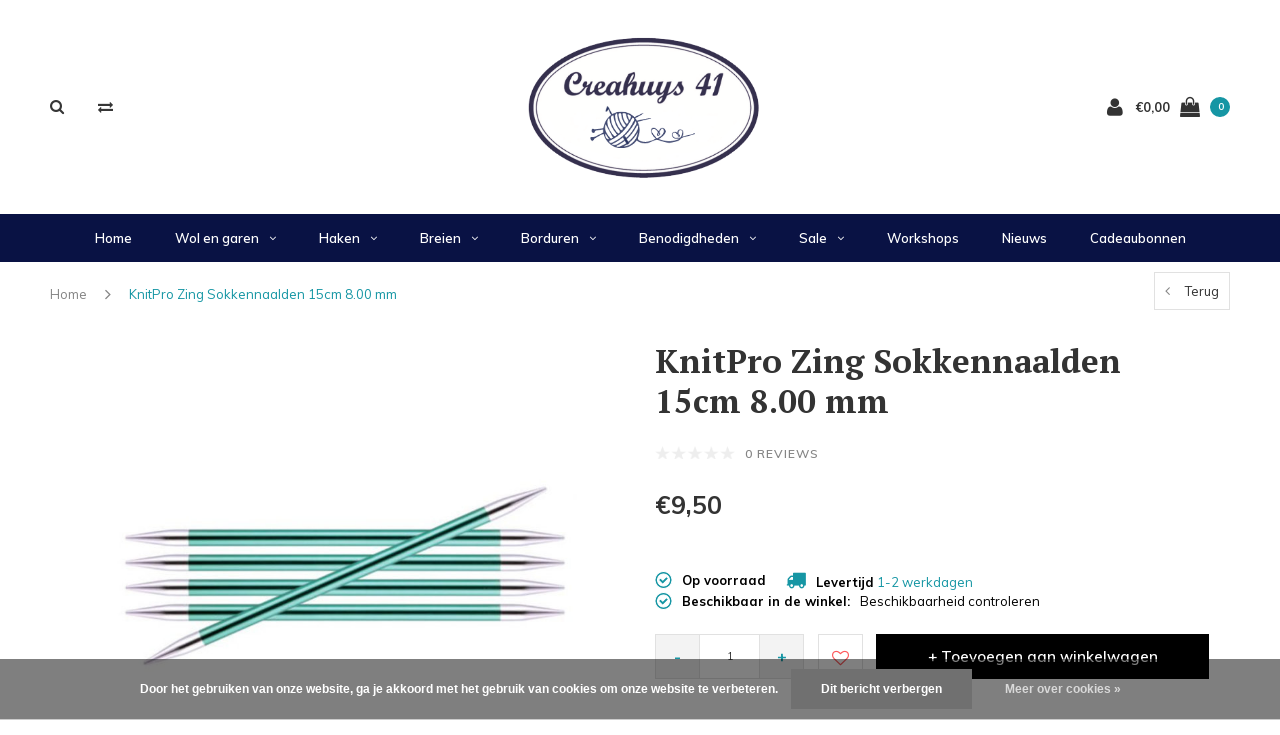

--- FILE ---
content_type: text/html;charset=utf-8
request_url: https://www.creahuys41.nl/knitpro-zing-sokkennaalden-15cm-800-mm.html
body_size: 23078
content:
<!DOCTYPE html>
<html lang="nl">
  <head>
    
    <meta charset="utf-8"/>
<!-- [START] 'blocks/head.rain' -->
<!--

  (c) 2008-2026 Lightspeed Netherlands B.V.
  http://www.lightspeedhq.com
  Generated: 25-01-2026 @ 00:43:40

-->
<link rel="canonical" href="https://www.creahuys41.nl/knitpro-zing-sokkennaalden-15cm-800-mm.html"/>
<link rel="alternate" href="https://www.creahuys41.nl/index.rss" type="application/rss+xml" title="Nieuwe producten"/>
<link href="https://cdn.webshopapp.com/assets/cookielaw.css?2025-02-20" rel="stylesheet" type="text/css"/>
<meta name="robots" content="noodp,noydir"/>
<meta name="google-site-verification" content="ByaIY4pyJjeDJEiLgDMWF2CfMbzp6qXMDBSq_-frfy4"/>
<meta name="google-site-verification" content="klV0-7K07k1P_pfBC3xOZdbwOuBHtfyXN_bks82AtjQ"/>
<meta name="google-site-verification" content="1Q3nXwKxwGNbxCrKy-tqPZROsdn2GI6SkOSHjE4xDOM"/>
<meta property="og:url" content="https://www.creahuys41.nl/knitpro-zing-sokkennaalden-15cm-800-mm.html?source=facebook"/>
<meta property="og:site_name" content="Creahuys 41"/>
<meta property="og:title" content="KnitPro Zing Sokkennaalden 15cm 8.00 mm"/>
<meta property="og:description" content="We hebben een rijk assortiment aan wol, garen en fournituren. Gratis verzending vanaf €50. Professioneel advies. Altijd top kwaliteit garens."/>
<meta property="og:image" content="https://cdn.webshopapp.com/shops/322725/files/373435094/knitpro-knitpro-zing-sokkennaalden-15cm-800-mm.jpg"/>
<script>
(function(w,d,s,l,i){w[l]=w[l]||[];w[l].push({'gtm.start':
new Date().getTime(),event:'gtm.js'});var f=d.getElementsByTagName(s)[0],
j=d.createElement(s),dl=l!='dataLayer'?'&l='+l:'';j.async=true;j.src=
'https://www.googletagmanager.com/gtm.js?id='+i+dl;f.parentNode.insertBefore(j,f);
})(window,document,'script','dataLayer','GTM-NBLMPF4Z');
</script>
<!--[if lt IE 9]>
<script src="https://cdn.webshopapp.com/assets/html5shiv.js?2025-02-20"></script>
<![endif]-->
<!-- [END] 'blocks/head.rain' -->
    
        <title>KnitPro KnitPro Zing Sokkennaalden 15cm 8.00 mm - Creahuys 41</title>
            <meta name="description" content="De beste kwaliteit van KnitPro KnitPro Zing Sokkennaalden 15cm 8.00 mm vind je bij Creahuys 41. Neem een kijkje in ons assortiment en shop vandaag nog online" />
              <meta name="viewport" content="width=device-width, initial-scale=1.0">
    <meta name="apple-mobile-web-app-capable" content="yes">
    <meta name="apple-mobile-web-app-status-bar-style" content="black">
    
    <link rel="shortcut icon" href="https://cdn.webshopapp.com/shops/322725/themes/177878/v/1042587/assets/favicon.ico?20211217161657" type="image/x-icon" />
    <link rel="preload" href="https://fonts.googleapis.com/css?family=Muli:300,400,500,600,700,800,900%7CPT%20Serif:300,400,500,600,700,800,900&display=swap" as="style">
    <link rel="stylesheet" href="https://fonts.googleapis.com/css?family=Muli:300,400,500,600,700,800,900%7CPT%20Serif:300,400,500,600,700,800,900&display=swap" type="text/css">
    <link rel="stylesheet" href="https://cdn.webshopapp.com/shops/322725/themes/177878/assets/bootstrap.css?20240911154542">
    <link rel="stylesheet" href="https://cdn.webshopapp.com/shops/322725/themes/177878/assets/font-awesome-min.css?20240911154542">
    <link rel="stylesheet" href="https://cdn.webshopapp.com/shops/322725/themes/177878/assets/ionicons.css?20240911154542">
    <link rel="stylesheet" href="https://cdn.webshopapp.com/shops/322725/themes/177878/assets/transition.css?20240911154542">
    <link rel="stylesheet" href="https://cdn.webshopapp.com/shops/322725/themes/177878/assets/dropdown.css?20240911154542">
    <link rel="stylesheet" href="https://cdn.webshopapp.com/shops/322725/themes/177878/assets/checkbox.css?20240911154542">
    <link rel="stylesheet" href="https://cdn.webshopapp.com/shops/322725/themes/177878/assets/owl-carousel.css?20240911154542">
    <link rel="stylesheet" href="https://cdn.webshopapp.com/shops/322725/themes/177878/assets/jquery-fancybox.css?20240911154542">
    <link rel="stylesheet" href="https://cdn.webshopapp.com/shops/322725/themes/177878/assets/jquery-custom-scrollbar.css?20240911154542">
          <link rel="stylesheet" href="https://cdn.webshopapp.com/shops/322725/themes/177878/assets/style.css?20240911154542?123443" />
      <link rel="stylesheet" href="https://cdn.webshopapp.com/shops/322725/themes/177878/assets/responsive.css?20240911154542">
      <link rel="stylesheet" href="https://cdn.webshopapp.com/shops/322725/themes/177878/assets/settings.css?20240911154542">
        <link rel="stylesheet" href="https://cdn.webshopapp.com/assets/gui-2-0.css?2025-02-20">
    <link rel="stylesheet" href="https://cdn.webshopapp.com/assets/gui-responsive-2-0.css?2025-02-20" />
    <link rel="stylesheet" href="https://cdn.webshopapp.com/shops/322725/themes/177878/assets/custom.css?20240911154542">
    <link rel="stylesheet" href="https://cdn.webshopapp.com/shops/322725/themes/177878/assets/new.css?20240911154542">
    <link rel="stylesheet" href="https://cdn.webshopapp.com/shops/322725/themes/177878/assets/wsa-css.css?20240911154542">
    <link rel="stylesheet" href="https://cdn.webshopapp.com/shops/322725/themes/177878/assets/jquery.bxslider.min.css?20240911154542">
    
    <script src="https://cdn.webshopapp.com/assets/jquery-1-9-1.js?2025-02-20"></script>
    <script src="https://cdn.webshopapp.com/assets/jquery-ui-1-10-1.js?2025-02-20"></script>
    <script type="text/javascript" src="//cdnjs.cloudflare.com/ajax/libs/jqueryui-touch-punch/0.2.3/jquery.ui.touch-punch.min.js"></script>
        <script type="text/javascript" src="https://cdn.webshopapp.com/shops/322725/themes/177878/assets/transition.js?20240911154542"></script>
    <script type="text/javascript" src="https://cdn.webshopapp.com/shops/322725/themes/177878/assets/dropdown.js?20240911154542"></script>
    <script type="text/javascript" src="https://cdn.webshopapp.com/shops/322725/themes/177878/assets/checkbox.js?20240911154542"></script>
    <script type="text/javascript" src="https://cdn.webshopapp.com/shops/322725/themes/177878/assets/owl-carousel.js?20240911154542"></script>
    <script type="text/javascript" src="https://cdn.webshopapp.com/shops/322725/themes/177878/assets/jquery-fancybox.js?20240911154542"></script>
    <script type="text/javascript" src="https://cdn.webshopapp.com/shops/322725/themes/177878/assets/jquery-custom-scrollbar.js?20240911154542"></script>
    <script type="text/javascript" src="https://cdn.webshopapp.com/shops/322725/themes/177878/assets/jquery-countdown-min.js?20240911154542"></script>
        	<script type="text/javascript" src="https://cdn.webshopapp.com/shops/322725/themes/177878/assets/global.js?20240911154542"></script>
		    <script type="text/javascript" src="https://cdn.webshopapp.com/shops/322725/themes/177878/assets/jquery.bxslider.min.js?20240911154542"></script>
    <script type="text/javascript" src="https://cdn.webshopapp.com/shops/322725/themes/177878/assets/jcarousel.js?20240911154542"></script>
    <script type="text/javascript" src="https://cdn.webshopapp.com/assets/gui.js?2025-02-20"></script>
    <script type="text/javascript" src="https://cdn.webshopapp.com/assets/gui-responsive-2-0.js?2025-02-20"></script>

        <meta name="msapplication-config" content="https://cdn.webshopapp.com/shops/322725/themes/177878/assets/browserconfig.xml?20240911154542">
<meta property="og:title" content="KnitPro Zing Sokkennaalden 15cm 8.00 mm">
<meta property="og:type" content="website"> 
<meta property="og:description" content="We hebben een rijk assortiment aan wol, garen en fournituren. Gratis verzending vanaf €50. Professioneel advies. Altijd top kwaliteit garens.">
<meta property="og:site_name" content="Creahuys 41">
<meta property="og:url" content="https://www.creahuys41.nl/">
<meta property="og:image" content="https://cdn.webshopapp.com/shops/322725/themes/177878/assets/first-image-1.jpg?20240911154542">
<meta name="twitter:title" content="KnitPro Zing Sokkennaalden 15cm 8.00 mm">
<meta name="twitter:description" content="We hebben een rijk assortiment aan wol, garen en fournituren. Gratis verzending vanaf €50. Professioneel advies. Altijd top kwaliteit garens.">
<meta name="twitter:site" content="Creahuys 41">
<meta name="twitter:card" content="https://cdn.webshopapp.com/shops/322725/themes/177878/v/1042590/assets/logo.png?20220122143311">
<meta name="twitter:image" content="https://cdn.webshopapp.com/shops/322725/themes/177878/assets/first-image-1.jpg?20240911154542">
<script type="application/ld+json">
  [
        {
      "@context": "http://schema.org",
      "@type": "Product", 
      "name": "KnitPro KnitPro Zing Sokkennaalden 15cm 8.00 mm",
      "url": "https://www.creahuys41.nl/knitpro-zing-sokkennaalden-15cm-800-mm.html",
      "brand": "KnitPro",            "image": "https://cdn.webshopapp.com/shops/322725/files/373435094/300x250x2/knitpro-knitpro-zing-sokkennaalden-15cm-800-mm.jpg",      "gtin13": "8904086285462",      "mpn": "k47016",            "offers": {
        "@type": "Offer",
        "price": "9.50",        "url": "https://www.creahuys41.nl/knitpro-zing-sokkennaalden-15cm-800-mm.html",
        "priceValidUntil": "2027-01-25",
        "priceCurrency": "EUR",
          "availability": "https://schema.org/InStock",
          "inventoryLevel": "1"
              }
          },
        {
      "@context": "http://schema.org/",
      "@type": "Organization",
      "url": "https://www.creahuys41.nl/",
      "name": "Creahuys 41",
      "legalName": "Creahuys 41",
      "description": "We hebben een rijk assortiment aan wol, garen en fournituren. Gratis verzending vanaf €50. Professioneel advies. Altijd top kwaliteit garens.",
      "logo": "https://cdn.webshopapp.com/shops/322725/themes/177878/v/1042590/assets/logo.png?20220122143311",
      "image": "https://cdn.webshopapp.com/shops/322725/themes/177878/assets/first-image-1.jpg?20240911154542",
      "contactPoint": {
        "@type": "ContactPoint",
        "contactType": "Customer service",
        "telephone": ""
      },
      "address": {
        "@type": "PostalAddress",
        "streetAddress": "",
        "addressLocality": "",
        "postalCode": "",
        "addressCountry": "NL"
      }
      ,
      "aggregateRating": {
          "@type": "AggregateRating",
          "bestRating": "",
          "worstRating": "1",
          "ratingValue": "10",
          "reviewCount": "",
          "url":""
      }
          },
    { 
      "@context": "http://schema.org", 
      "@type": "WebSite", 
      "url": "https://www.creahuys41.nl/", 
      "name": "Creahuys 41",
      "description": "We hebben een rijk assortiment aan wol, garen en fournituren. Gratis verzending vanaf €50. Professioneel advies. Altijd top kwaliteit garens.",
      "author": [
        {
          "@type": "Organization",
          "url": "https://www.dmws.nl/",
          "name": "DMWS B.V.",
          "address": {
            "@type": "PostalAddress",
            "streetAddress": "Klokgebouw 195 (Strijp-S)",
            "addressLocality": "Eindhoven",
            "addressRegion": "NB",
            "postalCode": "5617 AB",
            "addressCountry": "NL"
          }
        }
      ]
    }
  ]
</script>    <!--[if lt IE 9]>
    <link rel="stylesheet" href="https://cdn.webshopapp.com/shops/322725/themes/177878/assets/style-ie.css?20240911154542" />
    <![endif]-->
  </head>
  <body id="body">  
    
  <ul class="hidden-data hidden" style="display:none !important;"><li>322725</li><li>177878</li><li>ja</li><li>nl</li><li>live</li><li>info//creahuys41/nl</li><li>https://www.creahuys41.nl/</li></ul>
    
      

<div class="cart-dropdown">
  <div class="cart-title">Winkelwagen<span class="items">(0 Producten)</span></div>
  <a href="javascript:void(0)" class="close-cart-drp"><i class="fa fa-close"></i></a>

  <div class="cart-body">
    <div class="cart-products grid column-orient center">
          </div>
  </div>
  <div class="empty-cart">
  Geen producten gevonden
</div>
</div>
<div class="menu-wrap main-menu-capitalize">
    <div class="close-menu"><i class="ion ion-ios-close-empty"></i></div>
    <div class="menu-box">
      <div class="menu-logo large"><a href="https://www.creahuys41.nl/"><img src="https://cdn.webshopapp.com/shops/322725/themes/177878/v/1140554/assets/logo-light.png?20220212105402" alt="Creahuys 41"></a></div>
        <ul>
          <li><a href="https://www.creahuys41.nl/">Home</a></li>
                      <li><a href="https://www.creahuys41.nl/wol-en-garen/">Wol en garen</a><span class="more-cats"><span class="plus-min"></span></span>                              <ul class="sub ">
                                      <li><a href="https://www.creahuys41.nl/wol-en-garen/materiaal/">Materiaal</a><span class="more-cats"><span class="plus-min"></span></span>                                              <ul class="sub ">
                                                      <li><a href="https://www.creahuys41.nl/wol-en-garen/materiaal/acryl/"><i class="fa fa-circle" aria-hidden="true"></i>Acryl</a></li>
                                                      <li><a href="https://www.creahuys41.nl/wol-en-garen/materiaal/alpacawol/"><i class="fa fa-circle" aria-hidden="true"></i>Alpacawol</a></li>
                                                      <li><a href="https://www.creahuys41.nl/wol-en-garen/materiaal/bamboegaren/"><i class="fa fa-circle" aria-hidden="true"></i>Bamboegaren</a></li>
                                                      <li><a href="https://www.creahuys41.nl/wol-en-garen/materiaal/katoengaren/"><i class="fa fa-circle" aria-hidden="true"></i>Katoengaren</a></li>
                                                      <li><a href="https://www.creahuys41.nl/wol-en-garen/materiaal/durable/"><i class="fa fa-circle" aria-hidden="true"></i>Durable</a></li>
                                                      <li><a href="https://www.creahuys41.nl/wol-en-garen/materiaal/linnen/"><i class="fa fa-circle" aria-hidden="true"></i>Linnen</a></li>
                                                      <li><a href="https://www.creahuys41.nl/wol-en-garen/materiaal/merinowol/"><i class="fa fa-circle" aria-hidden="true"></i>Merinowol</a></li>
                                                      <li><a href="https://www.creahuys41.nl/wol-en-garen/materiaal/mohair/"><i class="fa fa-circle" aria-hidden="true"></i>Mohair</a></li>
                                                      <li><a href="https://www.creahuys41.nl/wol-en-garen/materiaal/polyamide/"><i class="fa fa-circle" aria-hidden="true"></i>Polyamide</a></li>
                                                      <li><a href="https://www.creahuys41.nl/wol-en-garen/materiaal/polyester/"><i class="fa fa-circle" aria-hidden="true"></i>Polyester</a></li>
                                                      <li><a href="https://www.creahuys41.nl/wol-en-garen/materiaal/wol/"><i class="fa fa-circle" aria-hidden="true"></i>Wol</a></li>
                                                      <li><a href="https://www.creahuys41.nl/wol-en-garen/materiaal/zijde/"><i class="fa fa-circle" aria-hidden="true"></i>Zijde</a></li>
                                                  </ul>
                                          </li>
                                      <li><a href="https://www.creahuys41.nl/wol-en-garen/scheepjeswol/">Scheepjeswol</a><span class="more-cats"><span class="plus-min"></span></span>                                              <ul class="sub ">
                                                      <li><a href="https://www.creahuys41.nl/wol-en-garen/scheepjeswol/scheepjes-alpaca-rhythm/"><i class="fa fa-circle" aria-hidden="true"></i>Scheepjes Alpaca Rhythm</a></li>
                                                      <li><a href="https://www.creahuys41.nl/wol-en-garen/scheepjeswol/scheepjes-arcadia/"><i class="fa fa-circle" aria-hidden="true"></i>Scheepjes Arcadia</a></li>
                                                      <li><a href="https://www.creahuys41.nl/wol-en-garen/scheepjeswol/scheepjes-bamboo-soft/"><i class="fa fa-circle" aria-hidden="true"></i>Scheepjes Bamboo Soft</a></li>
                                                      <li><a href="https://www.creahuys41.nl/wol-en-garen/scheepjeswol/scheepjes-cahlista/"><i class="fa fa-circle" aria-hidden="true"></i>Scheepjes Cahlista</a></li>
                                                      <li><a href="https://www.creahuys41.nl/wol-en-garen/scheepjeswol/scheepjes-catona/"><i class="fa fa-circle" aria-hidden="true"></i>Scheepjes Catona</a></li>
                                                      <li><a href="https://www.creahuys41.nl/wol-en-garen/scheepjeswol/scheepjes-catona-chroma/"><i class="fa fa-circle" aria-hidden="true"></i>Scheepjes Catona Chroma</a></li>
                                                      <li><a href="https://www.creahuys41.nl/wol-en-garen/scheepjeswol/scheepjes-catona-shine/"><i class="fa fa-circle" aria-hidden="true"></i>Scheepjes Catona Shine</a></li>
                                                      <li><a href="https://www.creahuys41.nl/wol-en-garen/scheepjeswol/scheepjes-chunky-monkey/"><i class="fa fa-circle" aria-hidden="true"></i>Scheepjes Chunky Monkey</a></li>
                                                      <li><a href="https://www.creahuys41.nl/wol-en-garen/scheepjeswol/scheepjes-colour-crafter/"><i class="fa fa-circle" aria-hidden="true"></i>Scheepjes Colour Crafter</a></li>
                                                      <li><a href="https://www.creahuys41.nl/wol-en-garen/scheepjeswol/scheepjes-colour-crafter-colour-pack/"><i class="fa fa-circle" aria-hidden="true"></i>Scheepjes Colour Crafter colour pack</a></li>
                                                      <li><a href="https://www.creahuys41.nl/wol-en-garen/scheepjeswol/scheepjes-colour-crafter-parade/"><i class="fa fa-circle" aria-hidden="true"></i>Scheepjes Colour Crafter Parade</a></li>
                                                      <li><a href="https://www.creahuys41.nl/wol-en-garen/scheepjeswol/scheepjes-colour-crafter-velvet/"><i class="fa fa-circle" aria-hidden="true"></i>Scheepjes Colour Crafter Velvet</a></li>
                                                      <li><a href="https://www.creahuys41.nl/wol-en-garen/scheepjeswol/scheepjes-downtown/"><i class="fa fa-circle" aria-hidden="true"></i>Scheepjes Downtown</a></li>
                                                      <li><a href="https://www.creahuys41.nl/wol-en-garen/scheepjeswol/scheepjes-eliza/"><i class="fa fa-circle" aria-hidden="true"></i>Scheepjes Eliza</a></li>
                                                      <li><a href="https://www.creahuys41.nl/wol-en-garen/scheepjeswol/scheepjes-furry-tales/"><i class="fa fa-circle" aria-hidden="true"></i>Scheepjes Furry Tales</a></li>
                                                      <li><a href="https://www.creahuys41.nl/wol-en-garen/scheepjeswol/scheepjes-glow-up/"><i class="fa fa-circle" aria-hidden="true"></i>Scheepjes Glow Up</a></li>
                                                      <li><a href="https://www.creahuys41.nl/wol-en-garen/scheepjeswol/scheepjes-legacy/"><i class="fa fa-circle" aria-hidden="true"></i>Scheepjes Legacy</a></li>
                                                      <li><a href="https://www.creahuys41.nl/wol-en-garen/scheepjeswol/scheepjes-linen-soft/"><i class="fa fa-circle" aria-hidden="true"></i>Scheepjes Linen Soft</a></li>
                                                      <li><a href="https://www.creahuys41.nl/wol-en-garen/scheepjeswol/scheepjes-maris-sokkenwol/"><i class="fa fa-circle" aria-hidden="true"></i>Scheepjes Maris Sokkenwol</a></li>
                                                      <li><a href="https://www.creahuys41.nl/wol-en-garen/scheepjeswol/scheepjes-maxi-sugar-rush/"><i class="fa fa-circle" aria-hidden="true"></i>Scheepjes Maxi Sugar Rush</a></li>
                                                      <li><a href="https://www.creahuys41.nl/wol-en-garen/scheepjeswol/scheepjes-maxi-sweet-treat/"><i class="fa fa-circle" aria-hidden="true"></i>Scheepjes Maxi Sweet Treat</a></li>
                                                      <li><a href="https://www.creahuys41.nl/wol-en-garen/scheepjeswol/scheepjes-merino-soft/"><i class="fa fa-circle" aria-hidden="true"></i>Scheepjes Merino Soft</a></li>
                                                      <li><a href="https://www.creahuys41.nl/wol-en-garen/scheepjeswol/scheepjes-merino-soft-brush/"><i class="fa fa-circle" aria-hidden="true"></i>Scheepjes Merino Soft Brush</a></li>
                                                      <li><a href="https://www.creahuys41.nl/wol-en-garen/scheepjeswol/scheepjes-metropolis/"><i class="fa fa-circle" aria-hidden="true"></i>Scheepjes Metropolis</a></li>
                                                      <li><a href="https://www.creahuys41.nl/wol-en-garen/scheepjeswol/scheepjes-mohair-rhythm/"><i class="fa fa-circle" aria-hidden="true"></i>Scheepjes Mohair Rhythm</a></li>
                                                      <li><a href="https://www.creahuys41.nl/wol-en-garen/scheepjeswol/scheepjes-noorse-sokkenwol-markoma/"><i class="fa fa-circle" aria-hidden="true"></i>Scheepjes Noorse Sokkenwol Markoma</a></li>
                                                      <li><a href="https://www.creahuys41.nl/wol-en-garen/scheepjeswol/scheepjes-organicon/"><i class="fa fa-circle" aria-hidden="true"></i>Scheepjes Organicon</a></li>
                                                      <li><a href="https://www.creahuys41.nl/wol-en-garen/scheepjeswol/scheepjes-our-tribe/"><i class="fa fa-circle" aria-hidden="true"></i>Scheepjes Our Tribe</a></li>
                                                      <li><a href="https://www.creahuys41.nl/wol-en-garen/scheepjeswol/scheepjes-panda/"><i class="fa fa-circle" aria-hidden="true"></i>Scheepjes Panda</a></li>
                                                      <li><a href="https://www.creahuys41.nl/wol-en-garen/scheepjeswol/scheepjes-river-washed/"><i class="fa fa-circle" aria-hidden="true"></i>Scheepjes River Washed</a></li>
                                                      <li><a href="https://www.creahuys41.nl/wol-en-garen/scheepjeswol/scheepjes-river-washed-xl/"><i class="fa fa-circle" aria-hidden="true"></i>Scheepjes River Washed XL</a></li>
                                                      <li><a href="https://www.creahuys41.nl/wol-en-garen/scheepjeswol/scheepjes-scrumptious/"><i class="fa fa-circle" aria-hidden="true"></i>Scheepjes Scrumptious</a></li>
                                                      <li><a href="https://www.creahuys41.nl/wol-en-garen/scheepjeswol/scheepjes-secret-garden/"><i class="fa fa-circle" aria-hidden="true"></i>Scheepjes Secret Garden</a></li>
                                                      <li><a href="https://www.creahuys41.nl/wol-en-garen/scheepjeswol/scheepjes-skies/"><i class="fa fa-circle" aria-hidden="true"></i>Scheepjes Skies</a></li>
                                                      <li><a href="https://www.creahuys41.nl/wol-en-garen/scheepjeswol/scheepjes-softfun/"><i class="fa fa-circle" aria-hidden="true"></i>Scheepjes Softfun</a></li>
                                                      <li><a href="https://www.creahuys41.nl/wol-en-garen/scheepjeswol/scheepjes-softfun-aquarel/"><i class="fa fa-circle" aria-hidden="true"></i>Scheepjes Softfun Aquarel</a></li>
                                                      <li><a href="https://www.creahuys41.nl/wol-en-garen/scheepjeswol/scheepjes-softfun-denim/"><i class="fa fa-circle" aria-hidden="true"></i>Scheepjes Softfun Denim</a></li>
                                                      <li><a href="https://www.creahuys41.nl/wol-en-garen/scheepjeswol/scheepjes-softy/"><i class="fa fa-circle" aria-hidden="true"></i>Scheepjes Softy</a></li>
                                                      <li><a href="https://www.creahuys41.nl/wol-en-garen/scheepjeswol/scheepjes-stone-washed/"><i class="fa fa-circle" aria-hidden="true"></i>Scheepjes Stone Washed</a></li>
                                                      <li><a href="https://www.creahuys41.nl/wol-en-garen/scheepjeswol/scheepjes-stone-washed-xl/"><i class="fa fa-circle" aria-hidden="true"></i>Scheepjes Stone Washed XL</a></li>
                                                      <li><a href="https://www.creahuys41.nl/wol-en-garen/scheepjeswol/scheepjes-stone-washed-flow/"><i class="fa fa-circle" aria-hidden="true"></i>Scheepjes Stone Washed Flow</a></li>
                                                      <li><a href="https://www.creahuys41.nl/wol-en-garen/scheepjeswol/scheepjes-stone-washed-flow-xl/"><i class="fa fa-circle" aria-hidden="true"></i>Scheepjes Stone Washed Flow XL</a></li>
                                                      <li><a href="https://www.creahuys41.nl/wol-en-garen/scheepjeswol/scheepjes-sweetheart-soft/"><i class="fa fa-circle" aria-hidden="true"></i>Scheepjes Sweetheart Soft</a></li>
                                                      <li><a href="https://www.creahuys41.nl/wol-en-garen/scheepjeswol/scheepjes-sweetheart-soft-brush/"><i class="fa fa-circle" aria-hidden="true"></i>Scheepjes Sweetheart Soft Brush</a></li>
                                                      <li><a href="https://www.creahuys41.nl/wol-en-garen/scheepjeswol/scheepjes-terrazzo/"><i class="fa fa-circle" aria-hidden="true"></i>Scheepjes Terrazzo</a></li>
                                                      <li><a href="https://www.creahuys41.nl/wol-en-garen/scheepjeswol/scheepjes-twinkle/"><i class="fa fa-circle" aria-hidden="true"></i>Scheepjes Twinkle</a></li>
                                                      <li><a href="https://www.creahuys41.nl/wol-en-garen/scheepjeswol/scheepjes-whirl/"><i class="fa fa-circle" aria-hidden="true"></i>Scheepjes Whirl</a></li>
                                                      <li><a href="https://www.creahuys41.nl/wol-en-garen/scheepjeswol/scheepjes-whirl-ombre/"><i class="fa fa-circle" aria-hidden="true"></i>Scheepjes Whirl Ombré</a></li>
                                                      <li><a href="https://www.creahuys41.nl/wol-en-garen/scheepjeswol/scheepjes-whirlette/"><i class="fa fa-circle" aria-hidden="true"></i>Scheepjes Whirlette</a></li>
                                                      <li><a href="https://www.creahuys41.nl/wol-en-garen/scheepjeswol/scheepjes-woolly-whirl/"><i class="fa fa-circle" aria-hidden="true"></i>Scheepjes Woolly Whirl</a></li>
                                                      <li><a href="https://www.creahuys41.nl/wol-en-garen/scheepjeswol/scheepjes-woolly-whirlette/"><i class="fa fa-circle" aria-hidden="true"></i>Scheepjes Woolly Whirlette</a></li>
                                                  </ul>
                                          </li>
                                      <li><a href="https://www.creahuys41.nl/wol-en-garen/lang-yarns/">Lang Yarns</a><span class="more-cats"><span class="plus-min"></span></span>                                              <ul class="sub ">
                                                      <li><a href="https://www.creahuys41.nl/wol-en-garen/lang-yarns/lang-yarns-adele/"><i class="fa fa-circle" aria-hidden="true"></i>Lang Yarns Adele</a></li>
                                                      <li><a href="https://www.creahuys41.nl/wol-en-garen/lang-yarns/lang-yarns-alpaca-soxx-4-ply/"><i class="fa fa-circle" aria-hidden="true"></i>Lang Yarns Alpaca Soxx 4-PLY</a></li>
                                                      <li><a href="https://www.creahuys41.nl/wol-en-garen/lang-yarns/lang-yarns-amira/"><i class="fa fa-circle" aria-hidden="true"></i>Lang Yarns Amira</a></li>
                                                      <li><a href="https://www.creahuys41.nl/wol-en-garen/lang-yarns/lang-yarns-atlantis/"><i class="fa fa-circle" aria-hidden="true"></i>Lang Yarns Atlantis</a></li>
                                                      <li><a href="https://www.creahuys41.nl/wol-en-garen/lang-yarns/lang-yarns-celeste/"><i class="fa fa-circle" aria-hidden="true"></i>Lang Yarns Celeste</a></li>
                                                      <li><a href="https://www.creahuys41.nl/wol-en-garen/lang-yarns/lang-yarns-cloud/"><i class="fa fa-circle" aria-hidden="true"></i>Lang Yarns Cloud</a></li>
                                                      <li><a href="https://www.creahuys41.nl/wol-en-garen/lang-yarns/lang-yarns-cloud-tweed/"><i class="fa fa-circle" aria-hidden="true"></i>Lang Yarns Cloud Tweed</a></li>
                                                      <li><a href="https://www.creahuys41.nl/wol-en-garen/lang-yarns/lang-yarns-jawoll/"><i class="fa fa-circle" aria-hidden="true"></i>Lang Yarns Jawoll</a></li>
                                                      <li><a href="https://www.creahuys41.nl/wol-en-garen/lang-yarns/lang-yarns-karma/"><i class="fa fa-circle" aria-hidden="true"></i>Lang Yarns Karma</a></li>
                                                      <li><a href="https://www.creahuys41.nl/wol-en-garen/lang-yarns/lang-yarns-linello/"><i class="fa fa-circle" aria-hidden="true"></i>Lang Yarns Linello</a></li>
                                                      <li><a href="https://www.creahuys41.nl/wol-en-garen/lang-yarns/lang-yarns-lotus/"><i class="fa fa-circle" aria-hidden="true"></i>Lang Yarns Lotus</a></li>
                                                      <li><a href="https://www.creahuys41.nl/wol-en-garen/lang-yarns/lang-yarns-magnolia/"><i class="fa fa-circle" aria-hidden="true"></i>Lang Yarns Magnolia</a></li>
                                                      <li><a href="https://www.creahuys41.nl/wol-en-garen/lang-yarns/lang-yarns-merino-150/"><i class="fa fa-circle" aria-hidden="true"></i>Lang Yarns Merino 150</a></li>
                                                      <li><a href="https://www.creahuys41.nl/wol-en-garen/lang-yarns/lang-yarns-merino-200-bebe/"><i class="fa fa-circle" aria-hidden="true"></i>Lang Yarns Merino 200 Bebe </a></li>
                                                      <li><a href="https://www.creahuys41.nl/wol-en-garen/lang-yarns/lang-yarns-merino-200-bebe-color/"><i class="fa fa-circle" aria-hidden="true"></i>Lang Yarns Merino 200 Bebe Color</a></li>
                                                      <li><a href="https://www.creahuys41.nl/wol-en-garen/lang-yarns/lang-yarns-orion/"><i class="fa fa-circle" aria-hidden="true"></i>Lang Yarns Orion</a></li>
                                                      <li><a href="https://www.creahuys41.nl/wol-en-garen/lang-yarns/lang-yarns-phoenix/"><i class="fa fa-circle" aria-hidden="true"></i>Lang Yarns Phoenix</a></li>
                                                      <li><a href="https://www.creahuys41.nl/wol-en-garen/lang-yarns/lang-yarns-phoenix-tweed/"><i class="fa fa-circle" aria-hidden="true"></i>Lang Yarns Phoenix Tweed</a></li>
                                                      <li><a href="https://www.creahuys41.nl/wol-en-garen/lang-yarns/lang-yarns-poseidon/"><i class="fa fa-circle" aria-hidden="true"></i>Lang Yarns Poseidon</a></li>
                                                      <li><a href="https://www.creahuys41.nl/wol-en-garen/lang-yarns/lang-yarns-reina/"><i class="fa fa-circle" aria-hidden="true"></i>Lang Yarns Reina</a></li>
                                                      <li><a href="https://www.creahuys41.nl/wol-en-garen/lang-yarns/lang-yarns-secret-garden/"><i class="fa fa-circle" aria-hidden="true"></i>Lang Yarns Secret Garden</a></li>
                                                      <li><a href="https://www.creahuys41.nl/wol-en-garen/lang-yarns/lang-yarns-snowflake/"><i class="fa fa-circle" aria-hidden="true"></i>Lang Yarns Snowflake</a></li>
                                                      <li><a href="https://www.creahuys41.nl/wol-en-garen/lang-yarns/lang-yarns-soft-cotton/"><i class="fa fa-circle" aria-hidden="true"></i>Lang Yarns Soft Cotton</a></li>
                                                      <li><a href="https://www.creahuys41.nl/wol-en-garen/lang-yarns/lang-yarns-super-soxx-4-ply/"><i class="fa fa-circle" aria-hidden="true"></i>Lang Yarns Super Soxx 4-Ply</a></li>
                                                      <li><a href="https://www.creahuys41.nl/wol-en-garen/lang-yarns/lang-yarns-twin-soxx-4ply/"><i class="fa fa-circle" aria-hidden="true"></i>Lang Yarns Twin Soxx 4Ply</a></li>
                                                      <li><a href="https://www.creahuys41.nl/wol-en-garen/lang-yarns/lang-yarns-wool-addicts-footprints/"><i class="fa fa-circle" aria-hidden="true"></i>Lang Yarns Wool Addicts Footprints</a></li>
                                                      <li><a href="https://www.creahuys41.nl/wol-en-garen/lang-yarns/lang-yarns-wool-addicts-pride/"><i class="fa fa-circle" aria-hidden="true"></i>Lang Yarns Wool Addicts Pride</a></li>
                                                  </ul>
                                          </li>
                                      <li><a href="https://www.creahuys41.nl/wol-en-garen/lana-grossa/">Lana Grossa</a><span class="more-cats"><span class="plus-min"></span></span>                                              <ul class="sub ">
                                                      <li><a href="https://www.creahuys41.nl/wol-en-garen/lana-grossa/lana-grossa-basta/"><i class="fa fa-circle" aria-hidden="true"></i>Lana Grossa Basta</a></li>
                                                      <li><a href="https://www.creahuys41.nl/wol-en-garen/lana-grossa/lana-grossa-bella/"><i class="fa fa-circle" aria-hidden="true"></i>Lana Grossa Bella</a></li>
                                                      <li><a href="https://www.creahuys41.nl/wol-en-garen/lana-grossa/lana-grossa-cool-merino/"><i class="fa fa-circle" aria-hidden="true"></i>Lana Grossa Cool Merino</a></li>
                                                      <li><a href="https://www.creahuys41.nl/wol-en-garen/lana-grossa/lana-grossa-cool-wool-big-melange/"><i class="fa fa-circle" aria-hidden="true"></i>Lana Grossa Cool Wool Big Melange</a></li>
                                                      <li><a href="https://www.creahuys41.nl/wol-en-garen/lana-grossa/lana-grossa-cool-wool-4-socks/"><i class="fa fa-circle" aria-hidden="true"></i>Lana Grossa Cool Wool 4 Socks</a></li>
                                                      <li><a href="https://www.creahuys41.nl/wol-en-garen/lana-grossa/lana-grossa-cosy-socks/"><i class="fa fa-circle" aria-hidden="true"></i>Lana Grossa Cosy Socks</a></li>
                                                      <li><a href="https://www.creahuys41.nl/wol-en-garen/lana-grossa/lana-grossa-cotonella/"><i class="fa fa-circle" aria-hidden="true"></i>Lana Grossa Cotonella</a></li>
                                                      <li><a href="https://www.creahuys41.nl/wol-en-garen/lana-grossa/lana-grossa-cottonhair/"><i class="fa fa-circle" aria-hidden="true"></i>Lana Grossa Cottonhair</a></li>
                                                      <li><a href="https://www.creahuys41.nl/wol-en-garen/lana-grossa/lana-grossa-diversa/"><i class="fa fa-circle" aria-hidden="true"></i>Lana Grossa Diversa</a></li>
                                                      <li><a href="https://www.creahuys41.nl/wol-en-garen/lana-grossa/lana-grossa-ecopuno/"><i class="fa fa-circle" aria-hidden="true"></i>Lana Grossa Ecopuno</a></li>
                                                      <li><a href="https://www.creahuys41.nl/wol-en-garen/lana-grossa/lana-grossa-ecopuno-print/"><i class="fa fa-circle" aria-hidden="true"></i>Lana Grossa Ecopuno Print</a></li>
                                                      <li><a href="https://www.creahuys41.nl/wol-en-garen/lana-grossa/lana-grossa-elastico/"><i class="fa fa-circle" aria-hidden="true"></i>Lana Grossa Elastico</a></li>
                                                      <li><a href="https://www.creahuys41.nl/wol-en-garen/lana-grossa/lana-grossa-gomitolo-alpaca/"><i class="fa fa-circle" aria-hidden="true"></i>Lana Grossa Gomitolo Alpaca</a></li>
                                                      <li><a href="https://www.creahuys41.nl/wol-en-garen/lana-grossa/lana-grossa-gomitolo-arte/"><i class="fa fa-circle" aria-hidden="true"></i>Lana Grossa Gomitolo Arte</a></li>
                                                      <li><a href="https://www.creahuys41.nl/wol-en-garen/lana-grossa/lana-grossa-gomitolo-collina/"><i class="fa fa-circle" aria-hidden="true"></i>Lana Grossa Gomitolo Collina</a></li>
                                                      <li><a href="https://www.creahuys41.nl/wol-en-garen/lana-grossa/lana-grossa-gomitolo-fumo/"><i class="fa fa-circle" aria-hidden="true"></i>Lana Grossa Gomitolo Fumo</a></li>
                                                      <li><a href="https://www.creahuys41.nl/wol-en-garen/lana-grossa/lana-grossa-gomitolo-intenso/"><i class="fa fa-circle" aria-hidden="true"></i>Lana Grossa Gomitolo Intenso</a></li>
                                                      <li><a href="https://www.creahuys41.nl/wol-en-garen/lana-grossa/lana-grossa-gomitolo-versione/"><i class="fa fa-circle" aria-hidden="true"></i>Lana Grossa Gomitolo Versione</a></li>
                                                      <li><a href="https://www.creahuys41.nl/wol-en-garen/lana-grossa/lana-grossa-meilenweit/"><i class="fa fa-circle" aria-hidden="true"></i>Lana Grossa Meilenweit</a></li>
                                                      <li><a href="https://www.creahuys41.nl/wol-en-garen/lana-grossa/lana-grossa-picasso/"><i class="fa fa-circle" aria-hidden="true"></i>Lana Grossa Picasso</a></li>
                                                      <li><a href="https://www.creahuys41.nl/wol-en-garen/lana-grossa/lana-grossa-soffio/"><i class="fa fa-circle" aria-hidden="true"></i>Lana Grossa Soffio</a></li>
                                                      <li><a href="https://www.creahuys41.nl/wol-en-garen/lana-grossa/lana-grossa-summmer-softness/"><i class="fa fa-circle" aria-hidden="true"></i>Lana Grossa Summmer Softness</a></li>
                                                  </ul>
                                          </li>
                                      <li><a href="https://www.creahuys41.nl/wol-en-garen/durable/">Durable</a><span class="more-cats"><span class="plus-min"></span></span>                                              <ul class="sub ">
                                                      <li><a href="https://www.creahuys41.nl/wol-en-garen/durable/durable-braided-5mm/"><i class="fa fa-circle" aria-hidden="true"></i>Durable Braided 5mm</a></li>
                                                      <li><a href="https://www.creahuys41.nl/wol-en-garen/durable/durable-chunky/"><i class="fa fa-circle" aria-hidden="true"></i>Durable Chunky</a></li>
                                                      <li><a href="https://www.creahuys41.nl/wol-en-garen/durable/durable-cosy-fine/"><i class="fa fa-circle" aria-hidden="true"></i>Durable Cosy Fine</a></li>
                                                      <li><a href="https://www.creahuys41.nl/wol-en-garen/durable/durable-cosy-fine-faded/"><i class="fa fa-circle" aria-hidden="true"></i>Durable Cosy Fine Faded</a></li>
                                                      <li><a href="https://www.creahuys41.nl/wol-en-garen/durable/durable-cosy-extra-fine/"><i class="fa fa-circle" aria-hidden="true"></i>Durable Cosy Extra Fine</a></li>
                                                      <li><a href="https://www.creahuys41.nl/wol-en-garen/durable/durable-mohair/"><i class="fa fa-circle" aria-hidden="true"></i>Durable Mohair</a></li>
                                                      <li><a href="https://www.creahuys41.nl/wol-en-garen/durable/durable-starlux/"><i class="fa fa-circle" aria-hidden="true"></i>Durable Starlux</a></li>
                                                      <li><a href="https://www.creahuys41.nl/wol-en-garen/durable/durable-teddy/"><i class="fa fa-circle" aria-hidden="true"></i>Durable Teddy</a></li>
                                                      <li><a href="https://www.creahuys41.nl/wol-en-garen/durable/durable-velvet/"><i class="fa fa-circle" aria-hidden="true"></i>Durable Velvet</a></li>
                                                  </ul>
                                          </li>
                                      <li><a href="https://www.creahuys41.nl/wol-en-garen/garen-op-kleur/">Garen op kleur</a><span class="more-cats"><span class="plus-min"></span></span>                                              <ul class="sub ">
                                                      <li><a href="https://www.creahuys41.nl/wol-en-garen/garen-op-kleur/blauwe-garen/"><i class="fa fa-circle" aria-hidden="true"></i>Blauwe garen</a></li>
                                                      <li><a href="https://www.creahuys41.nl/wol-en-garen/garen-op-kleur/bruine-garen/"><i class="fa fa-circle" aria-hidden="true"></i>Bruine garen</a></li>
                                                      <li><a href="https://www.creahuys41.nl/wol-en-garen/garen-op-kleur/gele-garen/"><i class="fa fa-circle" aria-hidden="true"></i>Gele garen</a></li>
                                                      <li><a href="https://www.creahuys41.nl/wol-en-garen/garen-op-kleur/grijze-garen/"><i class="fa fa-circle" aria-hidden="true"></i>Grijze garen</a></li>
                                                      <li><a href="https://www.creahuys41.nl/wol-en-garen/garen-op-kleur/groene-garen/"><i class="fa fa-circle" aria-hidden="true"></i>Groene garen</a></li>
                                                      <li><a href="https://www.creahuys41.nl/wol-en-garen/garen-op-kleur/oranje-garen/"><i class="fa fa-circle" aria-hidden="true"></i>Oranje garen</a></li>
                                                      <li><a href="https://www.creahuys41.nl/wol-en-garen/garen-op-kleur/paarse-garen/"><i class="fa fa-circle" aria-hidden="true"></i>Paarse garen</a></li>
                                                      <li><a href="https://www.creahuys41.nl/wol-en-garen/garen-op-kleur/rode-garen/"><i class="fa fa-circle" aria-hidden="true"></i>Rode garen</a></li>
                                                      <li><a href="https://www.creahuys41.nl/wol-en-garen/garen-op-kleur/roze-garen/"><i class="fa fa-circle" aria-hidden="true"></i>Roze garen</a></li>
                                                      <li><a href="https://www.creahuys41.nl/wol-en-garen/garen-op-kleur/witte-garen/"><i class="fa fa-circle" aria-hidden="true"></i>Witte garen</a></li>
                                                      <li><a href="https://www.creahuys41.nl/wol-en-garen/garen-op-kleur/zwarte-garen/"><i class="fa fa-circle" aria-hidden="true"></i>Zwarte garen</a></li>
                                                  </ul>
                                          </li>
                                      <li><a href="https://www.creahuys41.nl/wol-en-garen/wol-op-kleur/">Wol op kleur</a><span class="more-cats"><span class="plus-min"></span></span>                                              <ul class="sub ">
                                                      <li><a href="https://www.creahuys41.nl/wol-en-garen/wol-op-kleur/blauwe-wol/"><i class="fa fa-circle" aria-hidden="true"></i>Blauwe wol</a></li>
                                                      <li><a href="https://www.creahuys41.nl/wol-en-garen/wol-op-kleur/bruine-wol/"><i class="fa fa-circle" aria-hidden="true"></i>Bruine wol</a></li>
                                                      <li><a href="https://www.creahuys41.nl/wol-en-garen/wol-op-kleur/gele-wol/"><i class="fa fa-circle" aria-hidden="true"></i>Gele wol</a></li>
                                                      <li><a href="https://www.creahuys41.nl/wol-en-garen/wol-op-kleur/grijze-wol/"><i class="fa fa-circle" aria-hidden="true"></i>Grijze wol</a></li>
                                                      <li><a href="https://www.creahuys41.nl/wol-en-garen/wol-op-kleur/groene-wol/"><i class="fa fa-circle" aria-hidden="true"></i>Groene wol</a></li>
                                                      <li><a href="https://www.creahuys41.nl/wol-en-garen/wol-op-kleur/oranje-wol/"><i class="fa fa-circle" aria-hidden="true"></i>Oranje wol</a></li>
                                                      <li><a href="https://www.creahuys41.nl/wol-en-garen/wol-op-kleur/paarse-wol/"><i class="fa fa-circle" aria-hidden="true"></i>Paarse wol</a></li>
                                                      <li><a href="https://www.creahuys41.nl/wol-en-garen/wol-op-kleur/rode-wol/"><i class="fa fa-circle" aria-hidden="true"></i>Rode wol</a></li>
                                                      <li><a href="https://www.creahuys41.nl/wol-en-garen/wol-op-kleur/roze-wol/"><i class="fa fa-circle" aria-hidden="true"></i>Roze wol</a></li>
                                                      <li><a href="https://www.creahuys41.nl/wol-en-garen/wol-op-kleur/witte-wol/"><i class="fa fa-circle" aria-hidden="true"></i>Witte wol</a></li>
                                                      <li><a href="https://www.creahuys41.nl/wol-en-garen/wol-op-kleur/zwarte-wol/"><i class="fa fa-circle" aria-hidden="true"></i>Zwarte wol</a></li>
                                                  </ul>
                                          </li>
                                  </ul>
                          </li>
                      <li><a href="https://www.creahuys41.nl/haken/">Haken</a><span class="more-cats"><span class="plus-min"></span></span>                              <ul class="sub ">
                                      <li><a href="https://www.creahuys41.nl/haken/haaknaalden/">Haaknaalden</a><span class="more-cats"><span class="plus-min"></span></span>                                              <ul class="sub ">
                                                      <li><a href="https://www.creahuys41.nl/haken/haaknaalden/addi-swing/"><i class="fa fa-circle" aria-hidden="true"></i>Addi Swing</a></li>
                                                      <li><a href="https://www.creahuys41.nl/haken/haaknaalden/knitpro-waves-20/"><i class="fa fa-circle" aria-hidden="true"></i>KnitPro Waves 2.0</a></li>
                                                      <li><a href="https://www.creahuys41.nl/haken/haaknaalden/bamboe-haaknaalden/"><i class="fa fa-circle" aria-hidden="true"></i>Bamboe haaknaalden</a></li>
                                                      <li><a href="https://www.creahuys41.nl/haken/haaknaalden/clover-amour/"><i class="fa fa-circle" aria-hidden="true"></i>Clover Amour </a></li>
                                                      <li><a href="https://www.creahuys41.nl/haken/haaknaalden/opry-softgrip/"><i class="fa fa-circle" aria-hidden="true"></i>Opry Softgrip</a></li>
                                                      <li><a href="https://www.creahuys41.nl/haken/haaknaalden/prym-haaknaalden/"><i class="fa fa-circle" aria-hidden="true"></i>Prym haaknaalden</a></li>
                                                      <li><a href="https://www.creahuys41.nl/haken/haaknaalden/tulip-etimo-red/"><i class="fa fa-circle" aria-hidden="true"></i>Tulip Etimo Red</a></li>
                                                      <li><a href="https://www.creahuys41.nl/haken/haaknaalden/tulip-etimo-rose/"><i class="fa fa-circle" aria-hidden="true"></i>Tulip Etimo Rose</a></li>
                                                      <li><a href="https://www.creahuys41.nl/haken/haaknaalden/tunische-haaknaalden/"><i class="fa fa-circle" aria-hidden="true"></i>Tunische haaknaalden</a></li>
                                                      <li><a href="https://www.creahuys41.nl/haken/haaknaalden/haaknaaldenset/"><i class="fa fa-circle" aria-hidden="true"></i>Haaknaaldenset</a></li>
                                                  </ul>
                                          </li>
                                      <li><a href="https://www.creahuys41.nl/haken/haakpakketten/">Haakpakketten</a><span class="more-cats"><span class="plus-min"></span></span>                                              <ul class="sub ">
                                                      <li><a href="https://www.creahuys41.nl/haken/haakpakketten/creahuys-41-haakpakketten/"><i class="fa fa-circle" aria-hidden="true"></i>Creahuys 41 Haakpakketten</a></li>
                                                      <li><a href="https://www.creahuys41.nl/haken/haakpakketten/funny-haakpakketten/"><i class="fa fa-circle" aria-hidden="true"></i>Funny Haakpakketten</a></li>
                                                      <li><a href="https://www.creahuys41.nl/haken/haakpakketten/scheepjes-cals-mals-en-haakpakketten/"><i class="fa fa-circle" aria-hidden="true"></i>Scheepjes CAL&#039;s, MAL&#039;s en Haakpakketten</a></li>
                                                      <li><a href="https://www.creahuys41.nl/haken/haakpakketten/anchor-haakpakketten/"><i class="fa fa-circle" aria-hidden="true"></i>Anchor Haakpakketten</a></li>
                                                      <li><a href="https://www.creahuys41.nl/haken/haakpakketten/haakpakketten/"><i class="fa fa-circle" aria-hidden="true"></i>Haakpakketten</a></li>
                                                  </ul>
                                          </li>
                                      <li><a href="https://www.creahuys41.nl/haken/creahuys-41-haakpatronen/">Creahuys 41 Haakpatronen</a><span class="more-cats"><span class="plus-min"></span></span>                                              <ul class="sub ">
                                                      <li><a href="https://www.creahuys41.nl/haken/creahuys-41-haakpatronen/dekens/"><i class="fa fa-circle" aria-hidden="true"></i>Dekens</a></li>
                                                      <li><a href="https://www.creahuys41.nl/haken/creahuys-41-haakpatronen/haak-en-brei-maatje/"><i class="fa fa-circle" aria-hidden="true"></i>Haak en Brei Maatje</a></li>
                                                      <li><a href="https://www.creahuys41.nl/haken/creahuys-41-haakpatronen/kerst/"><i class="fa fa-circle" aria-hidden="true"></i>Kerst</a></li>
                                                      <li><a href="https://www.creahuys41.nl/haken/creahuys-41-haakpatronen/kleding/"><i class="fa fa-circle" aria-hidden="true"></i>Kleding</a></li>
                                                      <li><a href="https://www.creahuys41.nl/haken/creahuys-41-haakpatronen/sjaals-en-omslagdoeken/"><i class="fa fa-circle" aria-hidden="true"></i>Sjaals en omslagdoeken</a></li>
                                                      <li><a href="https://www.creahuys41.nl/haken/creahuys-41-haakpatronen/tassen/"><i class="fa fa-circle" aria-hidden="true"></i>Tassen</a></li>
                                                      <li><a href="https://www.creahuys41.nl/haken/creahuys-41-haakpatronen/woonaccessoires/"><i class="fa fa-circle" aria-hidden="true"></i>Woonaccessoires</a></li>
                                                      <li><a href="https://www.creahuys41.nl/haken/creahuys-41-haakpatronen/gratis-patronen/"><i class="fa fa-circle" aria-hidden="true"></i>Gratis patronen</a></li>
                                                  </ul>
                                          </li>
                                      <li><a href="https://www.creahuys41.nl/haken/merken/">Merken</a><span class="more-cats"><span class="plus-min"></span></span>                                              <ul class="sub ">
                                                      <li><a href="https://www.creahuys41.nl/haken/merken/addi/"><i class="fa fa-circle" aria-hidden="true"></i>Addi</a></li>
                                                      <li><a href="https://www.creahuys41.nl/haken/merken/clover/"><i class="fa fa-circle" aria-hidden="true"></i>Clover</a></li>
                                                      <li><a href="https://www.creahuys41.nl/haken/merken/creahuys-41/"><i class="fa fa-circle" aria-hidden="true"></i>Creahuys 41</a></li>
                                                      <li><a href="https://www.creahuys41.nl/haken/merken/opry/"><i class="fa fa-circle" aria-hidden="true"></i>Opry</a></li>
                                                      <li><a href="https://www.creahuys41.nl/haken/merken/prym/"><i class="fa fa-circle" aria-hidden="true"></i>Prym</a></li>
                                                      <li><a href="https://www.creahuys41.nl/haken/merken/tulip/"><i class="fa fa-circle" aria-hidden="true"></i>Tulip</a></li>
                                                  </ul>
                                          </li>
                                  </ul>
                          </li>
                      <li><a href="https://www.creahuys41.nl/breien/">Breien</a><span class="more-cats"><span class="plus-min"></span></span>                              <ul class="sub ">
                                      <li><a href="https://www.creahuys41.nl/breien/breinaalden/">Breinaalden</a><span class="more-cats"><span class="plus-min"></span></span>                                              <ul class="sub ">
                                                      <li><a href="https://www.creahuys41.nl/breien/breinaalden/addi-crasy-trio/"><i class="fa fa-circle" aria-hidden="true"></i>Addi Crasy Trio</a></li>
                                                      <li><a href="https://www.creahuys41.nl/breien/breinaalden/knitpro-bamboo-breipunten/"><i class="fa fa-circle" aria-hidden="true"></i>KnitPro Bamboo breipunten</a></li>
                                                      <li><a href="https://www.creahuys41.nl/breien/breinaalden/knitpro-nova-breipunten/"><i class="fa fa-circle" aria-hidden="true"></i>KnitPro Nova breipunten</a></li>
                                                      <li><a href="https://www.creahuys41.nl/breien/breinaalden/knitpro-zing-breinaalden-40cm/"><i class="fa fa-circle" aria-hidden="true"></i>KnitPro Zing breinaalden 40cm</a></li>
                                                      <li><a href="https://www.creahuys41.nl/breien/breinaalden/knitpro-zing-breipunten/"><i class="fa fa-circle" aria-hidden="true"></i>KnitPro Zing breipunten</a></li>
                                                      <li><a href="https://www.creahuys41.nl/breien/breinaalden/knitpro-zing-rondbreinaalden/"><i class="fa fa-circle" aria-hidden="true"></i>KnitPro Zing rondbreinaalden</a></li>
                                                      <li><a href="https://www.creahuys41.nl/breien/breinaalden/knitpro-zing-sokkennaalden/"><i class="fa fa-circle" aria-hidden="true"></i>KnitPro Zing sokkennaalden</a></li>
                                                      <li><a href="https://www.creahuys41.nl/breien/breinaalden/sokkenbreinaalden-40-cm/"><i class="fa fa-circle" aria-hidden="true"></i>Sokkenbreinaalden 40 cm</a></li>
                                                      <li><a href="https://www.creahuys41.nl/breien/breinaalden/overige-breinaalden/"><i class="fa fa-circle" aria-hidden="true"></i>Overige breinaalden</a></li>
                                                      <li><a href="https://www.creahuys41.nl/breien/breinaalden/breinaaldenset/"><i class="fa fa-circle" aria-hidden="true"></i>Breinaaldenset</a></li>
                                                  </ul>
                                          </li>
                                      <li><a href="https://www.creahuys41.nl/breien/breibenodigdheden/">Breibenodigdheden</a><span class="more-cats"><span class="plus-min"></span></span>                                              <ul class="sub ">
                                                      <li><a href="https://www.creahuys41.nl/breien/breibenodigdheden/breipakketten/"><i class="fa fa-circle" aria-hidden="true"></i>Breipakketten</a></li>
                                                      <li><a href="https://www.creahuys41.nl/breien/breibenodigdheden/breipatronen/"><i class="fa fa-circle" aria-hidden="true"></i>Breipatronen</a></li>
                                                      <li><a href="https://www.creahuys41.nl/breien/breibenodigdheden/knitpro-kabels/"><i class="fa fa-circle" aria-hidden="true"></i>KnitPro Kabels</a></li>
                                                  </ul>
                                          </li>
                                      <li><a href="https://www.creahuys41.nl/breien/merken/">Merken</a><span class="more-cats"><span class="plus-min"></span></span>                                              <ul class="sub ">
                                                      <li><a href="https://www.creahuys41.nl/breien/merken/addi/"><i class="fa fa-circle" aria-hidden="true"></i>Addi</a></li>
                                                      <li><a href="https://www.creahuys41.nl/breien/merken/knitpro/"><i class="fa fa-circle" aria-hidden="true"></i>KnitPro</a></li>
                                                      <li><a href="https://www.creahuys41.nl/breien/merken/tulip/"><i class="fa fa-circle" aria-hidden="true"></i>Tulip</a></li>
                                                  </ul>
                                          </li>
                                  </ul>
                          </li>
                      <li><a href="https://www.creahuys41.nl/borduren/">Borduren</a><span class="more-cats"><span class="plus-min"></span></span>                              <ul class="sub ">
                                      <li><a href="https://www.creahuys41.nl/borduren/borduurnaalden/">Borduurnaalden</a><span class="more-cats"><span class="plus-min"></span></span>                                              <ul class="sub ">
                                                      <li><a href="https://www.creahuys41.nl/borduren/borduurnaalden/borduurnaalden-met-punt/"><i class="fa fa-circle" aria-hidden="true"></i>Borduurnaalden met punt</a></li>
                                                      <li><a href="https://www.creahuys41.nl/borduren/borduurnaalden/borduurnaalden-zonder-punt/"><i class="fa fa-circle" aria-hidden="true"></i>Borduurnaalden zonder punt</a></li>
                                                      <li><a href="https://www.creahuys41.nl/borduren/borduurnaalden/punchnaalden/"><i class="fa fa-circle" aria-hidden="true"></i>Punchnaalden</a></li>
                                                  </ul>
                                          </li>
                                      <li><a href="https://www.creahuys41.nl/borduren/borduurbenodigdheden/">Borduurbenodigdheden</a><span class="more-cats"><span class="plus-min"></span></span>                                              <ul class="sub ">
                                                      <li><a href="https://www.creahuys41.nl/borduren/borduurbenodigdheden/borduuraccessoires/"><i class="fa fa-circle" aria-hidden="true"></i>Borduuraccessoires</a></li>
                                                      <li><a href="https://www.creahuys41.nl/borduren/borduurbenodigdheden/borduurpakketten/"><i class="fa fa-circle" aria-hidden="true"></i>Borduurpakketten</a></li>
                                                      <li><a href="https://www.creahuys41.nl/borduren/borduurbenodigdheden/borduurpatronen/"><i class="fa fa-circle" aria-hidden="true"></i>Borduurpatronen</a></li>
                                                      <li><a href="https://www.creahuys41.nl/borduren/borduurbenodigdheden/borduurstof/"><i class="fa fa-circle" aria-hidden="true"></i>Borduurstof</a></li>
                                                      <li><a href="https://www.creahuys41.nl/borduren/borduurbenodigdheden/dmc-borduurgaren/"><i class="fa fa-circle" aria-hidden="true"></i>DMC Borduurgaren</a></li>
                                                  </ul>
                                          </li>
                                      <li><a href="https://www.creahuys41.nl/borduren/merken/">Merken</a><span class="more-cats"><span class="plus-min"></span></span>                                              <ul class="sub ">
                                                      <li><a href="https://www.creahuys41.nl/borduren/merken/dmc/"><i class="fa fa-circle" aria-hidden="true"></i>DMC</a></li>
                                                      <li><a href="https://www.creahuys41.nl/borduren/merken/prym/"><i class="fa fa-circle" aria-hidden="true"></i>Prym</a></li>
                                                  </ul>
                                          </li>
                                  </ul>
                          </li>
                      <li><a href="https://www.creahuys41.nl/benodigdheden/">Benodigdheden</a><span class="more-cats"><span class="plus-min"></span></span>                              <ul class="sub ">
                                      <li><a href="https://www.creahuys41.nl/benodigdheden/accessoires/">Accessoires</a><span class="more-cats"><span class="plus-min"></span></span>                                              <ul class="sub ">
                                                      <li><a href="https://www.creahuys41.nl/benodigdheden/accessoires/brei-accessoires/"><i class="fa fa-circle" aria-hidden="true"></i>Brei accessoires</a></li>
                                                      <li><a href="https://www.creahuys41.nl/benodigdheden/accessoires/clips-en-bijtringen/"><i class="fa fa-circle" aria-hidden="true"></i>Clips en bijtringen</a></li>
                                                      <li><a href="https://www.creahuys41.nl/benodigdheden/accessoires/eucalan-wolwasmiddel/"><i class="fa fa-circle" aria-hidden="true"></i>Eucalan Wolwasmiddel</a></li>
                                                      <li><a href="https://www.creahuys41.nl/benodigdheden/accessoires/garenkommen-en-wolmolens/"><i class="fa fa-circle" aria-hidden="true"></i>Garenkommen en wolmolens</a></li>
                                                      <li><a href="https://www.creahuys41.nl/benodigdheden/accessoires/geluiden/"><i class="fa fa-circle" aria-hidden="true"></i>Geluiden</a></li>
                                                      <li><a href="https://www.creahuys41.nl/benodigdheden/accessoires/haak-accessoires/"><i class="fa fa-circle" aria-hidden="true"></i>Haak accessoires</a></li>
                                                      <li><a href="https://www.creahuys41.nl/benodigdheden/accessoires/metalen-ring/"><i class="fa fa-circle" aria-hidden="true"></i>Metalen ring</a></li>
                                                      <li><a href="https://www.creahuys41.nl/benodigdheden/accessoires/opspannen/"><i class="fa fa-circle" aria-hidden="true"></i>Opspannen </a></li>
                                                      <li><a href="https://www.creahuys41.nl/benodigdheden/accessoires/poppenstandaard/"><i class="fa fa-circle" aria-hidden="true"></i>Poppenstandaard</a></li>
                                                      <li><a href="https://www.creahuys41.nl/benodigdheden/accessoires/steekmarkeerders/"><i class="fa fa-circle" aria-hidden="true"></i>Steekmarkeerders</a></li>
                                                      <li><a href="https://www.creahuys41.nl/benodigdheden/accessoires/styropor-vormen/"><i class="fa fa-circle" aria-hidden="true"></i>Styropor vormen</a></li>
                                                      <li><a href="https://www.creahuys41.nl/benodigdheden/accessoires/veiligheidsneuzen/"><i class="fa fa-circle" aria-hidden="true"></i>Veiligheidsneuzen</a></li>
                                                      <li><a href="https://www.creahuys41.nl/benodigdheden/accessoires/veiligheidsogen/"><i class="fa fa-circle" aria-hidden="true"></i>Veiligheidsogen</a></li>
                                                      <li><a href="https://www.creahuys41.nl/benodigdheden/accessoires/verlichting/"><i class="fa fa-circle" aria-hidden="true"></i>Verlichting</a></li>
                                                      <li><a href="https://www.creahuys41.nl/benodigdheden/accessoires/vulling/"><i class="fa fa-circle" aria-hidden="true"></i>Vulling</a></li>
                                                      <li><a href="https://www.creahuys41.nl/benodigdheden/accessoires/overig/"><i class="fa fa-circle" aria-hidden="true"></i>Overig</a></li>
                                                  </ul>
                                          </li>
                                      <li><a href="https://www.creahuys41.nl/benodigdheden/fournituren/">Fournituren</a><span class="more-cats"><span class="plus-min"></span></span>                                              <ul class="sub ">
                                                      <li><a href="https://www.creahuys41.nl/benodigdheden/fournituren/applicaties/"><i class="fa fa-circle" aria-hidden="true"></i>Applicaties</a></li>
                                                      <li><a href="https://www.creahuys41.nl/benodigdheden/fournituren/band-en-koord/"><i class="fa fa-circle" aria-hidden="true"></i>Band en koord</a></li>
                                                      <li><a href="https://www.creahuys41.nl/benodigdheden/fournituren/elastiek/"><i class="fa fa-circle" aria-hidden="true"></i>Elastiek</a></li>
                                                      <li><a href="https://www.creahuys41.nl/benodigdheden/fournituren/guetermann-naaigaren/"><i class="fa fa-circle" aria-hidden="true"></i>Gütermann Naaigaren</a></li>
                                                      <li><a href="https://www.creahuys41.nl/benodigdheden/fournituren/kant-en-lint/"><i class="fa fa-circle" aria-hidden="true"></i>Kant en lint</a></li>
                                                      <li><a href="https://www.creahuys41.nl/benodigdheden/fournituren/knopen/"><i class="fa fa-circle" aria-hidden="true"></i>Knopen</a></li>
                                                      <li><a href="https://www.creahuys41.nl/benodigdheden/fournituren/kralen/"><i class="fa fa-circle" aria-hidden="true"></i>Kralen </a></li>
                                                      <li><a href="https://www.creahuys41.nl/benodigdheden/fournituren/leren-labels-en-sjaallussen/"><i class="fa fa-circle" aria-hidden="true"></i>Leren labels en sjaallussen</a></li>
                                                      <li><a href="https://www.creahuys41.nl/benodigdheden/fournituren/lijm/"><i class="fa fa-circle" aria-hidden="true"></i>Lijm</a></li>
                                                      <li><a href="https://www.creahuys41.nl/benodigdheden/fournituren/naalden/"><i class="fa fa-circle" aria-hidden="true"></i>Naalden</a></li>
                                                      <li><a href="https://www.creahuys41.nl/benodigdheden/fournituren/scharen/"><i class="fa fa-circle" aria-hidden="true"></i>Scharen</a></li>
                                                      <li><a href="https://www.creahuys41.nl/benodigdheden/fournituren/sluitingen/"><i class="fa fa-circle" aria-hidden="true"></i>Sluitingen</a></li>
                                                      <li><a href="https://www.creahuys41.nl/benodigdheden/fournituren/spelden/"><i class="fa fa-circle" aria-hidden="true"></i>Spelden</a></li>
                                                      <li><a href="https://www.creahuys41.nl/benodigdheden/fournituren/stopwol-en-naaigarens/"><i class="fa fa-circle" aria-hidden="true"></i>Stopwol en naaigarens </a></li>
                                                      <li><a href="https://www.creahuys41.nl/benodigdheden/fournituren/stof-en-vilt/"><i class="fa fa-circle" aria-hidden="true"></i>Stof en vilt</a></li>
                                                      <li><a href="https://www.creahuys41.nl/benodigdheden/fournituren/onderhoud/"><i class="fa fa-circle" aria-hidden="true"></i>Onderhoud</a></li>
                                                      <li><a href="https://www.creahuys41.nl/benodigdheden/fournituren/overige-ringen/"><i class="fa fa-circle" aria-hidden="true"></i>Overige ringen</a></li>
                                                      <li><a href="https://www.creahuys41.nl/benodigdheden/fournituren/pompons-en-kwasten/"><i class="fa fa-circle" aria-hidden="true"></i>Pompons en kwasten</a></li>
                                                      <li><a href="https://www.creahuys41.nl/benodigdheden/fournituren/overige-fournituren/"><i class="fa fa-circle" aria-hidden="true"></i>Overige fournituren</a></li>
                                                  </ul>
                                          </li>
                                      <li><a href="https://www.creahuys41.nl/benodigdheden/boeken-en-tijdschriften/">Boeken en tijdschriften</a><span class="more-cats"><span class="plus-min"></span></span>                                              <ul class="sub ">
                                                      <li><a href="https://www.creahuys41.nl/benodigdheden/boeken-en-tijdschriften/cute-dutch-patroonboekjes/"><i class="fa fa-circle" aria-hidden="true"></i>Cute Dutch patroonboekjes</a></li>
                                                      <li><a href="https://www.creahuys41.nl/benodigdheden/boeken-en-tijdschriften/amigurumi-en-knuffels/"><i class="fa fa-circle" aria-hidden="true"></i>Amigurumi en knuffels </a></li>
                                                      <li><a href="https://www.creahuys41.nl/benodigdheden/boeken-en-tijdschriften/basis-en-techniek-haken/"><i class="fa fa-circle" aria-hidden="true"></i>Basis en techniek haken</a></li>
                                                      <li><a href="https://www.creahuys41.nl/benodigdheden/boeken-en-tijdschriften/basis-en-techniek-breien/"><i class="fa fa-circle" aria-hidden="true"></i>Basis en techniek breien</a></li>
                                                      <li><a href="https://www.creahuys41.nl/benodigdheden/boeken-en-tijdschriften/interieur/"><i class="fa fa-circle" aria-hidden="true"></i>Interieur</a></li>
                                                      <li><a href="https://www.creahuys41.nl/benodigdheden/boeken-en-tijdschriften/kleding/"><i class="fa fa-circle" aria-hidden="true"></i>Kleding</a></li>
                                                      <li><a href="https://www.creahuys41.nl/benodigdheden/boeken-en-tijdschriften/seizoen/"><i class="fa fa-circle" aria-hidden="true"></i>Seizoen</a></li>
                                                      <li><a href="https://www.creahuys41.nl/benodigdheden/boeken-en-tijdschriften/overige-boeken/"><i class="fa fa-circle" aria-hidden="true"></i>Overige boeken</a></li>
                                                      <li><a href="https://www.creahuys41.nl/benodigdheden/boeken-en-tijdschriften/borgo-de-pazzi-lets-get/"><i class="fa fa-circle" aria-hidden="true"></i>Borgo de Pazzi Let&#039;s Get....</a></li>
                                                      <li><a href="https://www.creahuys41.nl/benodigdheden/boeken-en-tijdschriften/lana-grossa-tijdschriften/"><i class="fa fa-circle" aria-hidden="true"></i>Lana Grossa Tijdschriften</a></li>
                                                      <li><a href="https://www.creahuys41.nl/benodigdheden/boeken-en-tijdschriften/lang-yarns-magazines/"><i class="fa fa-circle" aria-hidden="true"></i>Lang Yarns Magazines</a></li>
                                                      <li><a href="https://www.creahuys41.nl/benodigdheden/boeken-en-tijdschriften/lang-yarns-punto/"><i class="fa fa-circle" aria-hidden="true"></i>Lang Yarns Punto</a></li>
                                                      <li><a href="https://www.creahuys41.nl/benodigdheden/boeken-en-tijdschriften/scheepjes-klein-maar-fijn/"><i class="fa fa-circle" aria-hidden="true"></i>Scheepjes Klein Maar Fijn</a></li>
                                                      <li><a href="https://www.creahuys41.nl/benodigdheden/boeken-en-tijdschriften/scheepjes-pattern-portfolio/"><i class="fa fa-circle" aria-hidden="true"></i>Scheepjes Pattern Portfolio</a></li>
                                                      <li><a href="https://www.creahuys41.nl/benodigdheden/boeken-en-tijdschriften/scheepjes-yarn-bookazine/"><i class="fa fa-circle" aria-hidden="true"></i>Scheepjes Yarn Bookazine</a></li>
                                                      <li><a href="https://www.creahuys41.nl/benodigdheden/boeken-en-tijdschriften/scheepjes-yarn-the-after-party/"><i class="fa fa-circle" aria-hidden="true"></i>Scheepjes Yarn the After Party</a></li>
                                                  </ul>
                                          </li>
                                      <li><a href="https://www.creahuys41.nl/benodigdheden/opbergen/">Opbergen</a><span class="more-cats"><span class="plus-min"></span></span>                                              <ul class="sub ">
                                                      <li><a href="https://www.creahuys41.nl/benodigdheden/opbergen/della-q-canvas-tassen-en-etuis/"><i class="fa fa-circle" aria-hidden="true"></i>Della Q canvas tassen en etui&#039;s</a></li>
                                                      <li><a href="https://www.creahuys41.nl/benodigdheden/opbergen/etuis/"><i class="fa fa-circle" aria-hidden="true"></i>Etui&#039;s </a></li>
                                                      <li><a href="https://www.creahuys41.nl/benodigdheden/opbergen/handgemaakte-etuis/"><i class="fa fa-circle" aria-hidden="true"></i>Handgemaakte etui&#039;s</a></li>
                                                      <li><a href="https://www.creahuys41.nl/benodigdheden/opbergen/hengsels-en-bodems/"><i class="fa fa-circle" aria-hidden="true"></i>Hengsels en bodems</a></li>
                                                      <li><a href="https://www.creahuys41.nl/benodigdheden/opbergen/hobbytassen/"><i class="fa fa-circle" aria-hidden="true"></i>Hobbytassen</a></li>
                                                      <li><a href="https://www.creahuys41.nl/benodigdheden/opbergen/muud-leren-tassen-en-etuis/"><i class="fa fa-circle" aria-hidden="true"></i>Muud leren tassen en etui&#039;s</a></li>
                                                      <li><a href="https://www.creahuys41.nl/benodigdheden/opbergen/naaidoos/"><i class="fa fa-circle" aria-hidden="true"></i>Naaidoos</a></li>
                                                      <li><a href="https://www.creahuys41.nl/benodigdheden/opbergen/opbergboxen/"><i class="fa fa-circle" aria-hidden="true"></i>Opbergboxen</a></li>
                                                      <li><a href="https://www.creahuys41.nl/benodigdheden/opbergen/patronenhouders/"><i class="fa fa-circle" aria-hidden="true"></i>Patronenhouders</a></li>
                                                  </ul>
                                          </li>
                                      <li><a href="https://www.creahuys41.nl/benodigdheden/cadeau-ideeen/">Cadeau ideeën</a><span class="more-cats"><span class="plus-min"></span></span>                                              <ul class="sub ">
                                                      <li><a href="https://www.creahuys41.nl/benodigdheden/cadeau-ideeen/cadeau-ideeen-tot-5-euro/"><i class="fa fa-circle" aria-hidden="true"></i>Cadeau ideeën tot 5 euro</a></li>
                                                      <li><a href="https://www.creahuys41.nl/benodigdheden/cadeau-ideeen/cadeau-ideeen-tot-10-euro/"><i class="fa fa-circle" aria-hidden="true"></i>Cadeau ideeën tot 10 euro</a></li>
                                                      <li><a href="https://www.creahuys41.nl/benodigdheden/cadeau-ideeen/cadeau-ideeen-tot-20-euro/"><i class="fa fa-circle" aria-hidden="true"></i>Cadeau ideeën tot 20 euro</a></li>
                                                      <li><a href="https://www.creahuys41.nl/benodigdheden/cadeau-ideeen/cadeau-ideeen-tot-50-euro/"><i class="fa fa-circle" aria-hidden="true"></i>Cadeau ideeën tot 50 euro</a></li>
                                                      <li><a href="https://www.creahuys41.nl/benodigdheden/cadeau-ideeen/cadeau-ideeen-tot-100-euro/"><i class="fa fa-circle" aria-hidden="true"></i>Cadeau ideeën tot 100 euro</a></li>
                                                      <li><a href="https://www.creahuys41.nl/benodigdheden/cadeau-ideeen/cadeau-ideeen-vanaf-100-euro/"><i class="fa fa-circle" aria-hidden="true"></i>Cadeau ideeën vanaf 100 euro</a></li>
                                                  </ul>
                                          </li>
                                      <li><a href="https://www.creahuys41.nl/benodigdheden/merken/">Merken</a><span class="more-cats"><span class="plus-min"></span></span>                                              <ul class="sub ">
                                                      <li><a href="https://www.creahuys41.nl/benodigdheden/merken/addi/"><i class="fa fa-circle" aria-hidden="true"></i>Addi</a></li>
                                                      <li><a href="https://www.creahuys41.nl/benodigdheden/merken/fashionclip/"><i class="fa fa-circle" aria-hidden="true"></i>Fashionclip</a></li>
                                                      <li><a href="https://www.creahuys41.nl/benodigdheden/merken/guetermann/"><i class="fa fa-circle" aria-hidden="true"></i>Gütermann</a></li>
                                                      <li><a href="https://www.creahuys41.nl/benodigdheden/merken/knitpro/"><i class="fa fa-circle" aria-hidden="true"></i>KnitPro</a></li>
                                                      <li><a href="https://www.creahuys41.nl/benodigdheden/merken/muud/"><i class="fa fa-circle" aria-hidden="true"></i>Muud</a></li>
                                                      <li><a href="https://www.creahuys41.nl/benodigdheden/merken/opry/"><i class="fa fa-circle" aria-hidden="true"></i>Opry</a></li>
                                                      <li><a href="https://www.creahuys41.nl/benodigdheden/merken/prym/"><i class="fa fa-circle" aria-hidden="true"></i>Prym</a></li>
                                                      <li><a href="https://www.creahuys41.nl/benodigdheden/merken/scheepjes/"><i class="fa fa-circle" aria-hidden="true"></i>Scheepjes</a></li>
                                                      <li><a href="https://www.creahuys41.nl/benodigdheden/merken/de-zeepkoningin/"><i class="fa fa-circle" aria-hidden="true"></i>De Zeepkoningin</a></li>
                                                  </ul>
                                          </li>
                                  </ul>
                          </li>
                      <li><a href="https://www.creahuys41.nl/sale/">Sale</a><span class="more-cats"><span class="plus-min"></span></span>                              <ul class="sub ">
                                      <li><a href="https://www.creahuys41.nl/sale/wol-en-garen/">Wol en Garen</a><span class="more-cats"><span class="plus-min"></span></span>                                              <ul class="sub ">
                                                      <li><a href="https://www.creahuys41.nl/sale/wol-en-garen/scheepjes/"><i class="fa fa-circle" aria-hidden="true"></i>Scheepjes </a></li>
                                                      <li><a href="https://www.creahuys41.nl/sale/wol-en-garen/borgo-de-pazzi/"><i class="fa fa-circle" aria-hidden="true"></i>Borgo de Pazzi</a></li>
                                                      <li><a href="https://www.creahuys41.nl/sale/wol-en-garen/lang-yarns/"><i class="fa fa-circle" aria-hidden="true"></i>Lang Yarns</a></li>
                                                  </ul>
                                          </li>
                                      <li><a href="https://www.creahuys41.nl/sale/naalden/">Naalden</a>                                          </li>
                                      <li><a href="https://www.creahuys41.nl/sale/pakketten/">Pakketten</a>                                          </li>
                                      <li><a href="https://www.creahuys41.nl/sale/boeken-en-tijdschriften/">Boeken en tijdschriften</a>                                          </li>
                                      <li><a href="https://www.creahuys41.nl/sale/overig/">Overig</a>                                          </li>
                                  </ul>
                          </li>
                      <li><a href="https://www.creahuys41.nl/workshops/">Workshops</a>                          </li>
                      <li><a href="https://www.creahuys41.nl/nieuws/">Nieuws</a>                          </li>
          
                                        
                    <li>
            <a href="https://www.creahuys41.nl/buy-gift-card/" title="Cadeaubonnen" target="_blank">
              Cadeaubonnen
            </a>
          </li>
          
          
          
        </ul>

    </div>
  </div>

  <div class="body-wrap">
    <header id="header">
      <div class="main-header">
        <div class="container">
          <div class="main-header-inner">
            <div class="grid center">
              <div class=" grid-cell search-right-icon search-icon-global language-bar-wrapper hidden-sm hidden-xs">
                <a class="search-icon-self " href="javascript:void(0)"><i class="fa fa-search"></i></a>
                <ul class="language-bar ">
                                   <li class="exchange-icon-head hidden-xs hidden-sm"><a href="https://www.creahuys41.nl/compare/" title="Vergelijk"><i class="fa fa-exchange" aria-hidden="true"></i></a></li>
                   
                  
                                   





                
                </ul>
              </div>


              <div class="grid-cell mobilemenu-btn hidden-md hidden-lg"><a class="open-menu" href="javascript:;"><?xml version="1.0" encoding="utf-8"?>
<!-- Generator: Adobe Illustrator 20.1.0, SVG Export Plug-In . SVG Version: 6.00 Build 0)  -->
<svg version="1.1" id="Capa_1" xmlns="http://www.w3.org/2000/svg" xmlns:xlink="http://www.w3.org/1999/xlink" x="0px" y="0px"
	 viewBox="0 0 352 352" style="enable-background:new 0 0 352 352;" xml:space="preserve">
<style type="text/css">
	
</style>
<g>
	<g>
		<path class="menuicon-svg" d="M0,56v48h48V56H0z M80,56v48h224V56H80z M0,152v48h48v-48H0z M80,152v48h160v-48H80z M0,248v48h48v-48H0z
			 M80,248v48h272v-48H80z"/>
	</g>
</g>
</svg></a></div>
              <div class="grid-cell search-narrow-show visible-xs visible-sm">
                <a class="search-icon-self  " href="javascript:void(0)"><i class="fa fa-search"></i></a>
              </div>


              <div class="grid-cell center logo-center-tab logo-mobile-move-center logo large"><a href="https://www.creahuys41.nl/"><img src="https://cdn.webshopapp.com/shops/322725/themes/177878/v/1042590/assets/logo.png?20220122143311" alt="Creahuys 41" width="170"></a></div>

              
                            
                            
              <div class="grid-cell cart-block-wrap cart">
                <div class="grid center justify-end">
                                                      <div class="grid-cell grow0 user-login-block">
                                          <div class="dark"><a href="https://www.creahuys41.nl/account/"><i class="fa fa-user"></i></a></div>
                                      </div>
                  <div class="grid-cell grow0 ">
                    <a href="javascript:;" class="open-cart">

                      <span class="text hidden-xs">
                                                €0,00
                                              </span>
                      <span class="icon"><i class="fa fa-shopping-bag"></i></span>
                      <span class="items">0</span>
                    </a>
                  </div>
                </div>
              </div>
            </div>
          </div>
        </div>
        
        <div class="main-menu hidden-xs hidden-sm main-menu-capitalize">
          <div class="container">
            <ul class="">
              							<li><a href="https://www.creahuys41.nl/">Home</a></li>
              

                                          <li class=""><a href="https://www.creahuys41.nl/wol-en-garen/">Wol en garen<i class="fa fa-angle-down" aria-hidden="true"></i></a>
                                <div class="subnav noDivider">
                  <div class="grid">
                    <div class="grid-cell">
                      <div class="grid wrap container center stretch">
                                                <div class="subnav-rows grid-cell  submenu-noimage-width ">
                          <div class="grid">
                            <div class="grid-cell">

                            </div>
                            <div class="grid-cell">
                              <a href="https://www.creahuys41.nl/wol-en-garen/materiaal/" class="sub-title">Materiaal</a>
                                                            <ul class="subsub">
                                                                <li><a href="https://www.creahuys41.nl/wol-en-garen/materiaal/acryl/">Acryl</a></li>
                                
                                                                <li><a href="https://www.creahuys41.nl/wol-en-garen/materiaal/alpacawol/">Alpacawol</a></li>
                                
                                                                <li><a href="https://www.creahuys41.nl/wol-en-garen/materiaal/bamboegaren/">Bamboegaren</a></li>
                                
                                                                <li><a href="https://www.creahuys41.nl/wol-en-garen/materiaal/katoengaren/">Katoengaren</a></li>
                                
                                                                <li><a href="https://www.creahuys41.nl/wol-en-garen/materiaal/durable/">Durable</a></li>
                                
                                                                <li><a href="https://www.creahuys41.nl/wol-en-garen/materiaal/linnen/">Linnen</a></li>
                                
                                                                <li><a href="https://www.creahuys41.nl/wol-en-garen/materiaal/merinowol/">Merinowol</a></li>
                                
                                                                <li><a href="https://www.creahuys41.nl/wol-en-garen/materiaal/mohair/">Mohair</a></li>
                                
                                                                <li><a href="https://www.creahuys41.nl/wol-en-garen/materiaal/polyamide/">Polyamide</a></li>
                                
                                                                <li><a href="https://www.creahuys41.nl/wol-en-garen/materiaal/polyester/">Polyester</a></li>
                                
                                                                <li><a href="https://www.creahuys41.nl/wol-en-garen/materiaal/wol/">Wol</a></li>
                                
                                                                <li><a href="https://www.creahuys41.nl/wol-en-garen/materiaal/zijde/">Zijde</a></li>
                                
                                                                                              </ul>
                                                          </div>
                          </div>
                        </div>
                                                <div class="subnav-rows grid-cell  submenu-noimage-width ">
                          <div class="grid">
                            <div class="grid-cell">

                            </div>
                            <div class="grid-cell">
                              <a href="https://www.creahuys41.nl/wol-en-garen/scheepjeswol/" class="sub-title">Scheepjeswol</a>
                                                            <ul class="subsub">
                                                                <li><a href="https://www.creahuys41.nl/wol-en-garen/scheepjeswol/scheepjes-alpaca-rhythm/">Scheepjes Alpaca Rhythm</a></li>
                                
                                                                <li><a href="https://www.creahuys41.nl/wol-en-garen/scheepjeswol/scheepjes-arcadia/">Scheepjes Arcadia</a></li>
                                
                                                                <li><a href="https://www.creahuys41.nl/wol-en-garen/scheepjeswol/scheepjes-bamboo-soft/">Scheepjes Bamboo Soft</a></li>
                                
                                                                <li><a href="https://www.creahuys41.nl/wol-en-garen/scheepjeswol/scheepjes-cahlista/">Scheepjes Cahlista</a></li>
                                
                                                                <li><a href="https://www.creahuys41.nl/wol-en-garen/scheepjeswol/scheepjes-catona/">Scheepjes Catona</a></li>
                                
                                                                <li><a href="https://www.creahuys41.nl/wol-en-garen/scheepjeswol/scheepjes-catona-chroma/">Scheepjes Catona Chroma</a></li>
                                
                                                                <li><a href="https://www.creahuys41.nl/wol-en-garen/scheepjeswol/scheepjes-catona-shine/">Scheepjes Catona Shine</a></li>
                                
                                                                <li><a href="https://www.creahuys41.nl/wol-en-garen/scheepjeswol/scheepjes-chunky-monkey/">Scheepjes Chunky Monkey</a></li>
                                
                                                                <li><a href="https://www.creahuys41.nl/wol-en-garen/scheepjeswol/scheepjes-colour-crafter/">Scheepjes Colour Crafter</a></li>
                                
                                                                <li><a href="https://www.creahuys41.nl/wol-en-garen/scheepjeswol/scheepjes-colour-crafter-colour-pack/">Scheepjes Colour Crafter colour pack</a></li>
                                
                                                                <li><a href="https://www.creahuys41.nl/wol-en-garen/scheepjeswol/scheepjes-colour-crafter-parade/">Scheepjes Colour Crafter Parade</a></li>
                                
                                                                <li><a href="https://www.creahuys41.nl/wol-en-garen/scheepjeswol/scheepjes-colour-crafter-velvet/">Scheepjes Colour Crafter Velvet</a></li>
                                
                                                                <li><a href="https://www.creahuys41.nl/wol-en-garen/scheepjeswol/scheepjes-downtown/">Scheepjes Downtown</a></li>
                                
                                                                <li><a href="https://www.creahuys41.nl/wol-en-garen/scheepjeswol/scheepjes-eliza/">Scheepjes Eliza</a></li>
                                
                                                                <li><a href="https://www.creahuys41.nl/wol-en-garen/scheepjeswol/scheepjes-furry-tales/">Scheepjes Furry Tales</a></li>
                                
                                                                <li><a href="https://www.creahuys41.nl/wol-en-garen/scheepjeswol/scheepjes-glow-up/">Scheepjes Glow Up</a></li>
                                
                                                                                                <a style="margin-top: 10px;" href="https://www.creahuys41.nl/wol-en-garen/scheepjeswol/" class="sub-title">Alles van Scheepjeswol</a>
                                                              </ul>
                                                          </div>
                          </div>
                        </div>
                                                <div class="subnav-rows grid-cell  submenu-noimage-width ">
                          <div class="grid">
                            <div class="grid-cell">

                            </div>
                            <div class="grid-cell">
                              <a href="https://www.creahuys41.nl/wol-en-garen/lang-yarns/" class="sub-title">Lang Yarns</a>
                                                            <ul class="subsub">
                                                                <li><a href="https://www.creahuys41.nl/wol-en-garen/lang-yarns/lang-yarns-adele/">Lang Yarns Adele</a></li>
                                
                                                                <li><a href="https://www.creahuys41.nl/wol-en-garen/lang-yarns/lang-yarns-alpaca-soxx-4-ply/">Lang Yarns Alpaca Soxx 4-PLY</a></li>
                                
                                                                <li><a href="https://www.creahuys41.nl/wol-en-garen/lang-yarns/lang-yarns-amira/">Lang Yarns Amira</a></li>
                                
                                                                <li><a href="https://www.creahuys41.nl/wol-en-garen/lang-yarns/lang-yarns-atlantis/">Lang Yarns Atlantis</a></li>
                                
                                                                <li><a href="https://www.creahuys41.nl/wol-en-garen/lang-yarns/lang-yarns-celeste/">Lang Yarns Celeste</a></li>
                                
                                                                <li><a href="https://www.creahuys41.nl/wol-en-garen/lang-yarns/lang-yarns-cloud/">Lang Yarns Cloud</a></li>
                                
                                                                <li><a href="https://www.creahuys41.nl/wol-en-garen/lang-yarns/lang-yarns-cloud-tweed/">Lang Yarns Cloud Tweed</a></li>
                                
                                                                <li><a href="https://www.creahuys41.nl/wol-en-garen/lang-yarns/lang-yarns-jawoll/">Lang Yarns Jawoll</a></li>
                                
                                                                <li><a href="https://www.creahuys41.nl/wol-en-garen/lang-yarns/lang-yarns-karma/">Lang Yarns Karma</a></li>
                                
                                                                <li><a href="https://www.creahuys41.nl/wol-en-garen/lang-yarns/lang-yarns-linello/">Lang Yarns Linello</a></li>
                                
                                                                <li><a href="https://www.creahuys41.nl/wol-en-garen/lang-yarns/lang-yarns-lotus/">Lang Yarns Lotus</a></li>
                                
                                                                <li><a href="https://www.creahuys41.nl/wol-en-garen/lang-yarns/lang-yarns-magnolia/">Lang Yarns Magnolia</a></li>
                                
                                                                <li><a href="https://www.creahuys41.nl/wol-en-garen/lang-yarns/lang-yarns-merino-150/">Lang Yarns Merino 150</a></li>
                                
                                                                <li><a href="https://www.creahuys41.nl/wol-en-garen/lang-yarns/lang-yarns-merino-200-bebe/">Lang Yarns Merino 200 Bebe </a></li>
                                
                                                                <li><a href="https://www.creahuys41.nl/wol-en-garen/lang-yarns/lang-yarns-merino-200-bebe-color/">Lang Yarns Merino 200 Bebe Color</a></li>
                                
                                                                <li><a href="https://www.creahuys41.nl/wol-en-garen/lang-yarns/lang-yarns-orion/">Lang Yarns Orion</a></li>
                                
                                                                                                <a style="margin-top: 10px;" href="https://www.creahuys41.nl/wol-en-garen/lang-yarns/" class="sub-title">Alles van Lang Yarns</a>
                                                              </ul>
                                                          </div>
                          </div>
                        </div>
                                                <div class="subnav-rows grid-cell  submenu-noimage-width ">
                          <div class="grid">
                            <div class="grid-cell">

                            </div>
                            <div class="grid-cell">
                              <a href="https://www.creahuys41.nl/wol-en-garen/lana-grossa/" class="sub-title">Lana Grossa</a>
                                                            <ul class="subsub">
                                                                <li><a href="https://www.creahuys41.nl/wol-en-garen/lana-grossa/lana-grossa-basta/">Lana Grossa Basta</a></li>
                                
                                                                <li><a href="https://www.creahuys41.nl/wol-en-garen/lana-grossa/lana-grossa-bella/">Lana Grossa Bella</a></li>
                                
                                                                <li><a href="https://www.creahuys41.nl/wol-en-garen/lana-grossa/lana-grossa-cool-merino/">Lana Grossa Cool Merino</a></li>
                                
                                                                <li><a href="https://www.creahuys41.nl/wol-en-garen/lana-grossa/lana-grossa-cool-wool-big-melange/">Lana Grossa Cool Wool Big Melange</a></li>
                                
                                                                <li><a href="https://www.creahuys41.nl/wol-en-garen/lana-grossa/lana-grossa-cool-wool-4-socks/">Lana Grossa Cool Wool 4 Socks</a></li>
                                
                                                                <li><a href="https://www.creahuys41.nl/wol-en-garen/lana-grossa/lana-grossa-cosy-socks/">Lana Grossa Cosy Socks</a></li>
                                
                                                                <li><a href="https://www.creahuys41.nl/wol-en-garen/lana-grossa/lana-grossa-cotonella/">Lana Grossa Cotonella</a></li>
                                
                                                                <li><a href="https://www.creahuys41.nl/wol-en-garen/lana-grossa/lana-grossa-cottonhair/">Lana Grossa Cottonhair</a></li>
                                
                                                                <li><a href="https://www.creahuys41.nl/wol-en-garen/lana-grossa/lana-grossa-diversa/">Lana Grossa Diversa</a></li>
                                
                                                                <li><a href="https://www.creahuys41.nl/wol-en-garen/lana-grossa/lana-grossa-ecopuno/">Lana Grossa Ecopuno</a></li>
                                
                                                                <li><a href="https://www.creahuys41.nl/wol-en-garen/lana-grossa/lana-grossa-ecopuno-print/">Lana Grossa Ecopuno Print</a></li>
                                
                                                                <li><a href="https://www.creahuys41.nl/wol-en-garen/lana-grossa/lana-grossa-elastico/">Lana Grossa Elastico</a></li>
                                
                                                                <li><a href="https://www.creahuys41.nl/wol-en-garen/lana-grossa/lana-grossa-gomitolo-alpaca/">Lana Grossa Gomitolo Alpaca</a></li>
                                
                                                                <li><a href="https://www.creahuys41.nl/wol-en-garen/lana-grossa/lana-grossa-gomitolo-arte/">Lana Grossa Gomitolo Arte</a></li>
                                
                                                                <li><a href="https://www.creahuys41.nl/wol-en-garen/lana-grossa/lana-grossa-gomitolo-collina/">Lana Grossa Gomitolo Collina</a></li>
                                
                                                                <li><a href="https://www.creahuys41.nl/wol-en-garen/lana-grossa/lana-grossa-gomitolo-fumo/">Lana Grossa Gomitolo Fumo</a></li>
                                
                                                                                                <a style="margin-top: 10px;" href="https://www.creahuys41.nl/wol-en-garen/lana-grossa/" class="sub-title">Alles van Lana Grossa</a>
                                                              </ul>
                                                          </div>
                          </div>
                        </div>
                                                <div class="subnav-rows grid-cell  submenu-noimage-width ">
                          <div class="grid">
                            <div class="grid-cell">

                            </div>
                            <div class="grid-cell">
                              <a href="https://www.creahuys41.nl/wol-en-garen/durable/" class="sub-title">Durable</a>
                                                            <ul class="subsub">
                                                                <li><a href="https://www.creahuys41.nl/wol-en-garen/durable/durable-braided-5mm/">Durable Braided 5mm</a></li>
                                
                                                                <li><a href="https://www.creahuys41.nl/wol-en-garen/durable/durable-chunky/">Durable Chunky</a></li>
                                
                                                                <li><a href="https://www.creahuys41.nl/wol-en-garen/durable/durable-cosy-fine/">Durable Cosy Fine</a></li>
                                
                                                                <li><a href="https://www.creahuys41.nl/wol-en-garen/durable/durable-cosy-fine-faded/">Durable Cosy Fine Faded</a></li>
                                
                                                                <li><a href="https://www.creahuys41.nl/wol-en-garen/durable/durable-cosy-extra-fine/">Durable Cosy Extra Fine</a></li>
                                
                                                                <li><a href="https://www.creahuys41.nl/wol-en-garen/durable/durable-mohair/">Durable Mohair</a></li>
                                
                                                                <li><a href="https://www.creahuys41.nl/wol-en-garen/durable/durable-starlux/">Durable Starlux</a></li>
                                
                                                                <li><a href="https://www.creahuys41.nl/wol-en-garen/durable/durable-teddy/">Durable Teddy</a></li>
                                
                                                                <li><a href="https://www.creahuys41.nl/wol-en-garen/durable/durable-velvet/">Durable Velvet</a></li>
                                
                                                                                              </ul>
                                                          </div>
                          </div>
                        </div>
                                                <div class="subnav-rows grid-cell  submenu-noimage-width ">
                          <div class="grid">
                            <div class="grid-cell">

                            </div>
                            <div class="grid-cell">
                              <a href="https://www.creahuys41.nl/wol-en-garen/garen-op-kleur/" class="sub-title">Garen op kleur</a>
                                                            <ul class="subsub">
                                                                <li><a href="https://www.creahuys41.nl/wol-en-garen/garen-op-kleur/blauwe-garen/">Blauwe garen</a></li>
                                
                                                                <li><a href="https://www.creahuys41.nl/wol-en-garen/garen-op-kleur/bruine-garen/">Bruine garen</a></li>
                                
                                                                <li><a href="https://www.creahuys41.nl/wol-en-garen/garen-op-kleur/gele-garen/">Gele garen</a></li>
                                
                                                                <li><a href="https://www.creahuys41.nl/wol-en-garen/garen-op-kleur/grijze-garen/">Grijze garen</a></li>
                                
                                                                <li><a href="https://www.creahuys41.nl/wol-en-garen/garen-op-kleur/groene-garen/">Groene garen</a></li>
                                
                                                                <li><a href="https://www.creahuys41.nl/wol-en-garen/garen-op-kleur/oranje-garen/">Oranje garen</a></li>
                                
                                                                <li><a href="https://www.creahuys41.nl/wol-en-garen/garen-op-kleur/paarse-garen/">Paarse garen</a></li>
                                
                                                                <li><a href="https://www.creahuys41.nl/wol-en-garen/garen-op-kleur/rode-garen/">Rode garen</a></li>
                                
                                                                <li><a href="https://www.creahuys41.nl/wol-en-garen/garen-op-kleur/roze-garen/">Roze garen</a></li>
                                
                                                                <li><a href="https://www.creahuys41.nl/wol-en-garen/garen-op-kleur/witte-garen/">Witte garen</a></li>
                                
                                                                <li><a href="https://www.creahuys41.nl/wol-en-garen/garen-op-kleur/zwarte-garen/">Zwarte garen</a></li>
                                
                                                                                              </ul>
                                                          </div>
                          </div>
                        </div>
                                                <div class="subnav-rows grid-cell  submenu-noimage-width ">
                          <div class="grid">
                            <div class="grid-cell">

                            </div>
                            <div class="grid-cell">
                              <a href="https://www.creahuys41.nl/wol-en-garen/wol-op-kleur/" class="sub-title">Wol op kleur</a>
                                                            <ul class="subsub">
                                                                <li><a href="https://www.creahuys41.nl/wol-en-garen/wol-op-kleur/blauwe-wol/">Blauwe wol</a></li>
                                
                                                                <li><a href="https://www.creahuys41.nl/wol-en-garen/wol-op-kleur/bruine-wol/">Bruine wol</a></li>
                                
                                                                <li><a href="https://www.creahuys41.nl/wol-en-garen/wol-op-kleur/gele-wol/">Gele wol</a></li>
                                
                                                                <li><a href="https://www.creahuys41.nl/wol-en-garen/wol-op-kleur/grijze-wol/">Grijze wol</a></li>
                                
                                                                <li><a href="https://www.creahuys41.nl/wol-en-garen/wol-op-kleur/groene-wol/">Groene wol</a></li>
                                
                                                                <li><a href="https://www.creahuys41.nl/wol-en-garen/wol-op-kleur/oranje-wol/">Oranje wol</a></li>
                                
                                                                <li><a href="https://www.creahuys41.nl/wol-en-garen/wol-op-kleur/paarse-wol/">Paarse wol</a></li>
                                
                                                                <li><a href="https://www.creahuys41.nl/wol-en-garen/wol-op-kleur/rode-wol/">Rode wol</a></li>
                                
                                                                <li><a href="https://www.creahuys41.nl/wol-en-garen/wol-op-kleur/roze-wol/">Roze wol</a></li>
                                
                                                                <li><a href="https://www.creahuys41.nl/wol-en-garen/wol-op-kleur/witte-wol/">Witte wol</a></li>
                                
                                                                <li><a href="https://www.creahuys41.nl/wol-en-garen/wol-op-kleur/zwarte-wol/">Zwarte wol</a></li>
                                
                                                                                              </ul>
                                                          </div>
                          </div>
                        </div>
                        
                      </div>
                    </div>
                                      </div>
                </div>
                              </li>
                            <li class=""><a href="https://www.creahuys41.nl/haken/">Haken<i class="fa fa-angle-down" aria-hidden="true"></i></a>
                                <div class="subnav noDivider">
                  <div class="grid">
                    <div class="grid-cell">
                      <div class="grid wrap container center stretch">
                                                <div class="subnav-rows grid-cell  submenu-noimage-width ">
                          <div class="grid">
                            <div class="grid-cell">

                            </div>
                            <div class="grid-cell">
                              <a href="https://www.creahuys41.nl/haken/haaknaalden/" class="sub-title">Haaknaalden</a>
                                                            <ul class="subsub">
                                                                <li><a href="https://www.creahuys41.nl/haken/haaknaalden/addi-swing/">Addi Swing</a></li>
                                
                                                                <li><a href="https://www.creahuys41.nl/haken/haaknaalden/knitpro-waves-20/">KnitPro Waves 2.0</a></li>
                                
                                                                <li><a href="https://www.creahuys41.nl/haken/haaknaalden/bamboe-haaknaalden/">Bamboe haaknaalden</a></li>
                                
                                                                <li><a href="https://www.creahuys41.nl/haken/haaknaalden/clover-amour/">Clover Amour </a></li>
                                
                                                                <li><a href="https://www.creahuys41.nl/haken/haaknaalden/opry-softgrip/">Opry Softgrip</a></li>
                                
                                                                <li><a href="https://www.creahuys41.nl/haken/haaknaalden/prym-haaknaalden/">Prym haaknaalden</a></li>
                                
                                                                <li><a href="https://www.creahuys41.nl/haken/haaknaalden/tulip-etimo-red/">Tulip Etimo Red</a></li>
                                
                                                                <li><a href="https://www.creahuys41.nl/haken/haaknaalden/tulip-etimo-rose/">Tulip Etimo Rose</a></li>
                                
                                                                <li><a href="https://www.creahuys41.nl/haken/haaknaalden/tunische-haaknaalden/">Tunische haaknaalden</a></li>
                                
                                                                <li><a href="https://www.creahuys41.nl/haken/haaknaalden/haaknaaldenset/">Haaknaaldenset</a></li>
                                
                                                                                              </ul>
                                                          </div>
                          </div>
                        </div>
                                                <div class="subnav-rows grid-cell  submenu-noimage-width ">
                          <div class="grid">
                            <div class="grid-cell">

                            </div>
                            <div class="grid-cell">
                              <a href="https://www.creahuys41.nl/haken/haakpakketten/" class="sub-title">Haakpakketten</a>
                                                            <ul class="subsub">
                                                                <li><a href="https://www.creahuys41.nl/haken/haakpakketten/creahuys-41-haakpakketten/">Creahuys 41 Haakpakketten</a></li>
                                
                                                                <li><a href="https://www.creahuys41.nl/haken/haakpakketten/funny-haakpakketten/">Funny Haakpakketten</a></li>
                                
                                                                <li><a href="https://www.creahuys41.nl/haken/haakpakketten/scheepjes-cals-mals-en-haakpakketten/">Scheepjes CAL&#039;s, MAL&#039;s en Haakpakketten</a></li>
                                
                                                                <li><a href="https://www.creahuys41.nl/haken/haakpakketten/anchor-haakpakketten/">Anchor Haakpakketten</a></li>
                                
                                                                <li><a href="https://www.creahuys41.nl/haken/haakpakketten/haakpakketten/">Haakpakketten</a></li>
                                
                                                                                              </ul>
                                                          </div>
                          </div>
                        </div>
                                                <div class="subnav-rows grid-cell  submenu-noimage-width ">
                          <div class="grid">
                            <div class="grid-cell">

                            </div>
                            <div class="grid-cell">
                              <a href="https://www.creahuys41.nl/haken/creahuys-41-haakpatronen/" class="sub-title">Creahuys 41 Haakpatronen</a>
                                                            <ul class="subsub">
                                                                <li><a href="https://www.creahuys41.nl/haken/creahuys-41-haakpatronen/dekens/">Dekens</a></li>
                                
                                                                <li><a href="https://www.creahuys41.nl/haken/creahuys-41-haakpatronen/haak-en-brei-maatje/">Haak en Brei Maatje</a></li>
                                
                                                                <li><a href="https://www.creahuys41.nl/haken/creahuys-41-haakpatronen/kerst/">Kerst</a></li>
                                
                                                                <li><a href="https://www.creahuys41.nl/haken/creahuys-41-haakpatronen/kleding/">Kleding</a></li>
                                
                                                                <li><a href="https://www.creahuys41.nl/haken/creahuys-41-haakpatronen/sjaals-en-omslagdoeken/">Sjaals en omslagdoeken</a></li>
                                
                                                                <li><a href="https://www.creahuys41.nl/haken/creahuys-41-haakpatronen/tassen/">Tassen</a></li>
                                
                                                                <li><a href="https://www.creahuys41.nl/haken/creahuys-41-haakpatronen/woonaccessoires/">Woonaccessoires</a></li>
                                
                                                                <li><a href="https://www.creahuys41.nl/haken/creahuys-41-haakpatronen/gratis-patronen/">Gratis patronen</a></li>
                                
                                                                                              </ul>
                                                          </div>
                          </div>
                        </div>
                                                <div class="subnav-rows grid-cell  submenu-noimage-width ">
                          <div class="grid">
                            <div class="grid-cell">

                            </div>
                            <div class="grid-cell">
                              <a href="https://www.creahuys41.nl/haken/merken/" class="sub-title">Merken</a>
                                                            <ul class="subsub">
                                                                <li><a href="https://www.creahuys41.nl/haken/merken/addi/">Addi</a></li>
                                
                                                                <li><a href="https://www.creahuys41.nl/haken/merken/clover/">Clover</a></li>
                                
                                                                <li><a href="https://www.creahuys41.nl/haken/merken/creahuys-41/">Creahuys 41</a></li>
                                
                                                                <li><a href="https://www.creahuys41.nl/haken/merken/opry/">Opry</a></li>
                                
                                                                <li><a href="https://www.creahuys41.nl/haken/merken/prym/">Prym</a></li>
                                
                                                                <li><a href="https://www.creahuys41.nl/haken/merken/tulip/">Tulip</a></li>
                                
                                                                                              </ul>
                                                          </div>
                          </div>
                        </div>
                        
                      </div>
                    </div>
                                      </div>
                </div>
                              </li>
                            <li class=""><a href="https://www.creahuys41.nl/breien/">Breien<i class="fa fa-angle-down" aria-hidden="true"></i></a>
                                <div class="subnav noDivider">
                  <div class="grid">
                    <div class="grid-cell">
                      <div class="grid wrap container center stretch">
                                                <div class="subnav-rows grid-cell  submenu-noimage-width ">
                          <div class="grid">
                            <div class="grid-cell">

                            </div>
                            <div class="grid-cell">
                              <a href="https://www.creahuys41.nl/breien/breinaalden/" class="sub-title">Breinaalden</a>
                                                            <ul class="subsub">
                                                                <li><a href="https://www.creahuys41.nl/breien/breinaalden/addi-crasy-trio/">Addi Crasy Trio</a></li>
                                
                                                                <li><a href="https://www.creahuys41.nl/breien/breinaalden/knitpro-bamboo-breipunten/">KnitPro Bamboo breipunten</a></li>
                                
                                                                <li><a href="https://www.creahuys41.nl/breien/breinaalden/knitpro-nova-breipunten/">KnitPro Nova breipunten</a></li>
                                
                                                                <li><a href="https://www.creahuys41.nl/breien/breinaalden/knitpro-zing-breinaalden-40cm/">KnitPro Zing breinaalden 40cm</a></li>
                                
                                                                <li><a href="https://www.creahuys41.nl/breien/breinaalden/knitpro-zing-breipunten/">KnitPro Zing breipunten</a></li>
                                
                                                                <li><a href="https://www.creahuys41.nl/breien/breinaalden/knitpro-zing-rondbreinaalden/">KnitPro Zing rondbreinaalden</a></li>
                                
                                                                <li><a href="https://www.creahuys41.nl/breien/breinaalden/knitpro-zing-sokkennaalden/">KnitPro Zing sokkennaalden</a></li>
                                
                                                                <li><a href="https://www.creahuys41.nl/breien/breinaalden/sokkenbreinaalden-40-cm/">Sokkenbreinaalden 40 cm</a></li>
                                
                                                                <li><a href="https://www.creahuys41.nl/breien/breinaalden/overige-breinaalden/">Overige breinaalden</a></li>
                                
                                                                <li><a href="https://www.creahuys41.nl/breien/breinaalden/breinaaldenset/">Breinaaldenset</a></li>
                                
                                                                                              </ul>
                                                          </div>
                          </div>
                        </div>
                                                <div class="subnav-rows grid-cell  submenu-noimage-width ">
                          <div class="grid">
                            <div class="grid-cell">

                            </div>
                            <div class="grid-cell">
                              <a href="https://www.creahuys41.nl/breien/breibenodigdheden/" class="sub-title">Breibenodigdheden</a>
                                                            <ul class="subsub">
                                                                <li><a href="https://www.creahuys41.nl/breien/breibenodigdheden/breipakketten/">Breipakketten</a></li>
                                
                                                                <li><a href="https://www.creahuys41.nl/breien/breibenodigdheden/breipatronen/">Breipatronen</a></li>
                                
                                                                <li><a href="https://www.creahuys41.nl/breien/breibenodigdheden/knitpro-kabels/">KnitPro Kabels</a></li>
                                
                                                                                              </ul>
                                                          </div>
                          </div>
                        </div>
                                                <div class="subnav-rows grid-cell  submenu-noimage-width ">
                          <div class="grid">
                            <div class="grid-cell">

                            </div>
                            <div class="grid-cell">
                              <a href="https://www.creahuys41.nl/breien/merken/" class="sub-title">Merken</a>
                                                            <ul class="subsub">
                                                                <li><a href="https://www.creahuys41.nl/breien/merken/addi/">Addi</a></li>
                                
                                                                <li><a href="https://www.creahuys41.nl/breien/merken/knitpro/">KnitPro</a></li>
                                
                                                                <li><a href="https://www.creahuys41.nl/breien/merken/tulip/">Tulip</a></li>
                                
                                                                                              </ul>
                                                          </div>
                          </div>
                        </div>
                        
                      </div>
                    </div>
                                      </div>
                </div>
                              </li>
                            <li class=""><a href="https://www.creahuys41.nl/borduren/">Borduren<i class="fa fa-angle-down" aria-hidden="true"></i></a>
                                <div class="subnav noDivider">
                  <div class="grid">
                    <div class="grid-cell">
                      <div class="grid wrap container center stretch">
                                                <div class="subnav-rows grid-cell  submenu-noimage-width ">
                          <div class="grid">
                            <div class="grid-cell">

                            </div>
                            <div class="grid-cell">
                              <a href="https://www.creahuys41.nl/borduren/borduurnaalden/" class="sub-title">Borduurnaalden</a>
                                                            <ul class="subsub">
                                                                <li><a href="https://www.creahuys41.nl/borduren/borduurnaalden/borduurnaalden-met-punt/">Borduurnaalden met punt</a></li>
                                
                                                                <li><a href="https://www.creahuys41.nl/borduren/borduurnaalden/borduurnaalden-zonder-punt/">Borduurnaalden zonder punt</a></li>
                                
                                                                <li><a href="https://www.creahuys41.nl/borduren/borduurnaalden/punchnaalden/">Punchnaalden</a></li>
                                
                                                                                              </ul>
                                                          </div>
                          </div>
                        </div>
                                                <div class="subnav-rows grid-cell  submenu-noimage-width ">
                          <div class="grid">
                            <div class="grid-cell">

                            </div>
                            <div class="grid-cell">
                              <a href="https://www.creahuys41.nl/borduren/borduurbenodigdheden/" class="sub-title">Borduurbenodigdheden</a>
                                                            <ul class="subsub">
                                                                <li><a href="https://www.creahuys41.nl/borduren/borduurbenodigdheden/borduuraccessoires/">Borduuraccessoires</a></li>
                                
                                                                <li><a href="https://www.creahuys41.nl/borduren/borduurbenodigdheden/borduurpakketten/">Borduurpakketten</a></li>
                                
                                                                <li><a href="https://www.creahuys41.nl/borduren/borduurbenodigdheden/borduurpatronen/">Borduurpatronen</a></li>
                                
                                                                <li><a href="https://www.creahuys41.nl/borduren/borduurbenodigdheden/borduurstof/">Borduurstof</a></li>
                                
                                                                <li><a href="https://www.creahuys41.nl/borduren/borduurbenodigdheden/dmc-borduurgaren/">DMC Borduurgaren</a></li>
                                
                                                                                              </ul>
                                                          </div>
                          </div>
                        </div>
                                                <div class="subnav-rows grid-cell  submenu-noimage-width ">
                          <div class="grid">
                            <div class="grid-cell">

                            </div>
                            <div class="grid-cell">
                              <a href="https://www.creahuys41.nl/borduren/merken/" class="sub-title">Merken</a>
                                                            <ul class="subsub">
                                                                <li><a href="https://www.creahuys41.nl/borduren/merken/dmc/">DMC</a></li>
                                
                                                                <li><a href="https://www.creahuys41.nl/borduren/merken/prym/">Prym</a></li>
                                
                                                                                              </ul>
                                                          </div>
                          </div>
                        </div>
                        
                      </div>
                    </div>
                                      </div>
                </div>
                              </li>
                            <li class=""><a href="https://www.creahuys41.nl/benodigdheden/">Benodigdheden<i class="fa fa-angle-down" aria-hidden="true"></i></a>
                                <div class="subnav noDivider">
                  <div class="grid">
                    <div class="grid-cell">
                      <div class="grid wrap container center stretch">
                                                <div class="subnav-rows grid-cell  submenu-noimage-width ">
                          <div class="grid">
                            <div class="grid-cell">

                            </div>
                            <div class="grid-cell">
                              <a href="https://www.creahuys41.nl/benodigdheden/accessoires/" class="sub-title">Accessoires</a>
                                                            <ul class="subsub">
                                                                <li><a href="https://www.creahuys41.nl/benodigdheden/accessoires/brei-accessoires/">Brei accessoires</a></li>
                                
                                                                <li><a href="https://www.creahuys41.nl/benodigdheden/accessoires/clips-en-bijtringen/">Clips en bijtringen</a></li>
                                
                                                                <li><a href="https://www.creahuys41.nl/benodigdheden/accessoires/eucalan-wolwasmiddel/">Eucalan Wolwasmiddel</a></li>
                                
                                                                <li><a href="https://www.creahuys41.nl/benodigdheden/accessoires/garenkommen-en-wolmolens/">Garenkommen en wolmolens</a></li>
                                
                                                                <li><a href="https://www.creahuys41.nl/benodigdheden/accessoires/geluiden/">Geluiden</a></li>
                                
                                                                <li><a href="https://www.creahuys41.nl/benodigdheden/accessoires/haak-accessoires/">Haak accessoires</a></li>
                                
                                                                <li><a href="https://www.creahuys41.nl/benodigdheden/accessoires/metalen-ring/">Metalen ring</a></li>
                                
                                                                <li><a href="https://www.creahuys41.nl/benodigdheden/accessoires/opspannen/">Opspannen </a></li>
                                
                                                                <li><a href="https://www.creahuys41.nl/benodigdheden/accessoires/poppenstandaard/">Poppenstandaard</a></li>
                                
                                                                <li><a href="https://www.creahuys41.nl/benodigdheden/accessoires/steekmarkeerders/">Steekmarkeerders</a></li>
                                
                                                                <li><a href="https://www.creahuys41.nl/benodigdheden/accessoires/styropor-vormen/">Styropor vormen</a></li>
                                
                                                                <li><a href="https://www.creahuys41.nl/benodigdheden/accessoires/veiligheidsneuzen/">Veiligheidsneuzen</a></li>
                                
                                                                <li><a href="https://www.creahuys41.nl/benodigdheden/accessoires/veiligheidsogen/">Veiligheidsogen</a></li>
                                
                                                                <li><a href="https://www.creahuys41.nl/benodigdheden/accessoires/verlichting/">Verlichting</a></li>
                                
                                                                <li><a href="https://www.creahuys41.nl/benodigdheden/accessoires/vulling/">Vulling</a></li>
                                
                                                                <li><a href="https://www.creahuys41.nl/benodigdheden/accessoires/overig/">Overig</a></li>
                                
                                                                                              </ul>
                                                          </div>
                          </div>
                        </div>
                                                <div class="subnav-rows grid-cell  submenu-noimage-width ">
                          <div class="grid">
                            <div class="grid-cell">

                            </div>
                            <div class="grid-cell">
                              <a href="https://www.creahuys41.nl/benodigdheden/fournituren/" class="sub-title">Fournituren</a>
                                                            <ul class="subsub">
                                                                <li><a href="https://www.creahuys41.nl/benodigdheden/fournituren/applicaties/">Applicaties</a></li>
                                
                                                                <li><a href="https://www.creahuys41.nl/benodigdheden/fournituren/band-en-koord/">Band en koord</a></li>
                                
                                                                <li><a href="https://www.creahuys41.nl/benodigdheden/fournituren/elastiek/">Elastiek</a></li>
                                
                                                                <li><a href="https://www.creahuys41.nl/benodigdheden/fournituren/guetermann-naaigaren/">Gütermann Naaigaren</a></li>
                                
                                                                <li><a href="https://www.creahuys41.nl/benodigdheden/fournituren/kant-en-lint/">Kant en lint</a></li>
                                
                                                                <li><a href="https://www.creahuys41.nl/benodigdheden/fournituren/knopen/">Knopen</a></li>
                                
                                                                <li><a href="https://www.creahuys41.nl/benodigdheden/fournituren/kralen/">Kralen </a></li>
                                
                                                                <li><a href="https://www.creahuys41.nl/benodigdheden/fournituren/leren-labels-en-sjaallussen/">Leren labels en sjaallussen</a></li>
                                
                                                                <li><a href="https://www.creahuys41.nl/benodigdheden/fournituren/lijm/">Lijm</a></li>
                                
                                                                <li><a href="https://www.creahuys41.nl/benodigdheden/fournituren/naalden/">Naalden</a></li>
                                
                                                                <li><a href="https://www.creahuys41.nl/benodigdheden/fournituren/scharen/">Scharen</a></li>
                                
                                                                <li><a href="https://www.creahuys41.nl/benodigdheden/fournituren/sluitingen/">Sluitingen</a></li>
                                
                                                                <li><a href="https://www.creahuys41.nl/benodigdheden/fournituren/spelden/">Spelden</a></li>
                                
                                                                <li><a href="https://www.creahuys41.nl/benodigdheden/fournituren/stopwol-en-naaigarens/">Stopwol en naaigarens </a></li>
                                
                                                                <li><a href="https://www.creahuys41.nl/benodigdheden/fournituren/stof-en-vilt/">Stof en vilt</a></li>
                                
                                                                <li><a href="https://www.creahuys41.nl/benodigdheden/fournituren/onderhoud/">Onderhoud</a></li>
                                
                                                                                                <a style="margin-top: 10px;" href="https://www.creahuys41.nl/benodigdheden/fournituren/" class="sub-title">Alles van Fournituren</a>
                                                              </ul>
                                                          </div>
                          </div>
                        </div>
                                                <div class="subnav-rows grid-cell  submenu-noimage-width ">
                          <div class="grid">
                            <div class="grid-cell">

                            </div>
                            <div class="grid-cell">
                              <a href="https://www.creahuys41.nl/benodigdheden/boeken-en-tijdschriften/" class="sub-title">Boeken en tijdschriften</a>
                                                            <ul class="subsub">
                                                                <li><a href="https://www.creahuys41.nl/benodigdheden/boeken-en-tijdschriften/cute-dutch-patroonboekjes/">Cute Dutch patroonboekjes</a></li>
                                
                                                                <li><a href="https://www.creahuys41.nl/benodigdheden/boeken-en-tijdschriften/amigurumi-en-knuffels/">Amigurumi en knuffels </a></li>
                                
                                                                <li><a href="https://www.creahuys41.nl/benodigdheden/boeken-en-tijdschriften/basis-en-techniek-haken/">Basis en techniek haken</a></li>
                                
                                                                <li><a href="https://www.creahuys41.nl/benodigdheden/boeken-en-tijdschriften/basis-en-techniek-breien/">Basis en techniek breien</a></li>
                                
                                                                <li><a href="https://www.creahuys41.nl/benodigdheden/boeken-en-tijdschriften/interieur/">Interieur</a></li>
                                
                                                                <li><a href="https://www.creahuys41.nl/benodigdheden/boeken-en-tijdschriften/kleding/">Kleding</a></li>
                                
                                                                <li><a href="https://www.creahuys41.nl/benodigdheden/boeken-en-tijdschriften/seizoen/">Seizoen</a></li>
                                
                                                                <li><a href="https://www.creahuys41.nl/benodigdheden/boeken-en-tijdschriften/overige-boeken/">Overige boeken</a></li>
                                
                                                                <li><a href="https://www.creahuys41.nl/benodigdheden/boeken-en-tijdschriften/borgo-de-pazzi-lets-get/">Borgo de Pazzi Let&#039;s Get....</a></li>
                                
                                                                <li><a href="https://www.creahuys41.nl/benodigdheden/boeken-en-tijdschriften/lana-grossa-tijdschriften/">Lana Grossa Tijdschriften</a></li>
                                
                                                                <li><a href="https://www.creahuys41.nl/benodigdheden/boeken-en-tijdschriften/lang-yarns-magazines/">Lang Yarns Magazines</a></li>
                                
                                                                <li><a href="https://www.creahuys41.nl/benodigdheden/boeken-en-tijdschriften/lang-yarns-punto/">Lang Yarns Punto</a></li>
                                
                                                                <li><a href="https://www.creahuys41.nl/benodigdheden/boeken-en-tijdschriften/scheepjes-klein-maar-fijn/">Scheepjes Klein Maar Fijn</a></li>
                                
                                                                <li><a href="https://www.creahuys41.nl/benodigdheden/boeken-en-tijdschriften/scheepjes-pattern-portfolio/">Scheepjes Pattern Portfolio</a></li>
                                
                                                                <li><a href="https://www.creahuys41.nl/benodigdheden/boeken-en-tijdschriften/scheepjes-yarn-bookazine/">Scheepjes Yarn Bookazine</a></li>
                                
                                                                <li><a href="https://www.creahuys41.nl/benodigdheden/boeken-en-tijdschriften/scheepjes-yarn-the-after-party/">Scheepjes Yarn the After Party</a></li>
                                
                                                                                              </ul>
                                                          </div>
                          </div>
                        </div>
                                                <div class="subnav-rows grid-cell  submenu-noimage-width ">
                          <div class="grid">
                            <div class="grid-cell">

                            </div>
                            <div class="grid-cell">
                              <a href="https://www.creahuys41.nl/benodigdheden/opbergen/" class="sub-title">Opbergen</a>
                                                            <ul class="subsub">
                                                                <li><a href="https://www.creahuys41.nl/benodigdheden/opbergen/della-q-canvas-tassen-en-etuis/">Della Q canvas tassen en etui&#039;s</a></li>
                                
                                                                <li><a href="https://www.creahuys41.nl/benodigdheden/opbergen/etuis/">Etui&#039;s </a></li>
                                
                                                                <li><a href="https://www.creahuys41.nl/benodigdheden/opbergen/handgemaakte-etuis/">Handgemaakte etui&#039;s</a></li>
                                
                                                                <li><a href="https://www.creahuys41.nl/benodigdheden/opbergen/hengsels-en-bodems/">Hengsels en bodems</a></li>
                                
                                                                <li><a href="https://www.creahuys41.nl/benodigdheden/opbergen/hobbytassen/">Hobbytassen</a></li>
                                
                                                                <li><a href="https://www.creahuys41.nl/benodigdheden/opbergen/muud-leren-tassen-en-etuis/">Muud leren tassen en etui&#039;s</a></li>
                                
                                                                <li><a href="https://www.creahuys41.nl/benodigdheden/opbergen/naaidoos/">Naaidoos</a></li>
                                
                                                                <li><a href="https://www.creahuys41.nl/benodigdheden/opbergen/opbergboxen/">Opbergboxen</a></li>
                                
                                                                <li><a href="https://www.creahuys41.nl/benodigdheden/opbergen/patronenhouders/">Patronenhouders</a></li>
                                
                                                                                              </ul>
                                                          </div>
                          </div>
                        </div>
                                                <div class="subnav-rows grid-cell  submenu-noimage-width ">
                          <div class="grid">
                            <div class="grid-cell">

                            </div>
                            <div class="grid-cell">
                              <a href="https://www.creahuys41.nl/benodigdheden/cadeau-ideeen/" class="sub-title">Cadeau ideeën</a>
                                                            <ul class="subsub">
                                                                <li><a href="https://www.creahuys41.nl/benodigdheden/cadeau-ideeen/cadeau-ideeen-tot-5-euro/">Cadeau ideeën tot 5 euro</a></li>
                                
                                                                <li><a href="https://www.creahuys41.nl/benodigdheden/cadeau-ideeen/cadeau-ideeen-tot-10-euro/">Cadeau ideeën tot 10 euro</a></li>
                                
                                                                <li><a href="https://www.creahuys41.nl/benodigdheden/cadeau-ideeen/cadeau-ideeen-tot-20-euro/">Cadeau ideeën tot 20 euro</a></li>
                                
                                                                <li><a href="https://www.creahuys41.nl/benodigdheden/cadeau-ideeen/cadeau-ideeen-tot-50-euro/">Cadeau ideeën tot 50 euro</a></li>
                                
                                                                <li><a href="https://www.creahuys41.nl/benodigdheden/cadeau-ideeen/cadeau-ideeen-tot-100-euro/">Cadeau ideeën tot 100 euro</a></li>
                                
                                                                <li><a href="https://www.creahuys41.nl/benodigdheden/cadeau-ideeen/cadeau-ideeen-vanaf-100-euro/">Cadeau ideeën vanaf 100 euro</a></li>
                                
                                                                                              </ul>
                                                          </div>
                          </div>
                        </div>
                                                <div class="subnav-rows grid-cell  submenu-noimage-width ">
                          <div class="grid">
                            <div class="grid-cell">

                            </div>
                            <div class="grid-cell">
                              <a href="https://www.creahuys41.nl/benodigdheden/merken/" class="sub-title">Merken</a>
                                                            <ul class="subsub">
                                                                <li><a href="https://www.creahuys41.nl/benodigdheden/merken/addi/">Addi</a></li>
                                
                                                                <li><a href="https://www.creahuys41.nl/benodigdheden/merken/fashionclip/">Fashionclip</a></li>
                                
                                                                <li><a href="https://www.creahuys41.nl/benodigdheden/merken/guetermann/">Gütermann</a></li>
                                
                                                                <li><a href="https://www.creahuys41.nl/benodigdheden/merken/knitpro/">KnitPro</a></li>
                                
                                                                <li><a href="https://www.creahuys41.nl/benodigdheden/merken/muud/">Muud</a></li>
                                
                                                                <li><a href="https://www.creahuys41.nl/benodigdheden/merken/opry/">Opry</a></li>
                                
                                                                <li><a href="https://www.creahuys41.nl/benodigdheden/merken/prym/">Prym</a></li>
                                
                                                                <li><a href="https://www.creahuys41.nl/benodigdheden/merken/scheepjes/">Scheepjes</a></li>
                                
                                                                <li><a href="https://www.creahuys41.nl/benodigdheden/merken/de-zeepkoningin/">De Zeepkoningin</a></li>
                                
                                                                                              </ul>
                                                          </div>
                          </div>
                        </div>
                        
                      </div>
                    </div>
                                      </div>
                </div>
                              </li>
                            <li class=""><a href="https://www.creahuys41.nl/sale/">Sale<i class="fa fa-angle-down" aria-hidden="true"></i></a>
                                <div class="subnav noDivider">
                  <div class="grid">
                    <div class="grid-cell">
                      <div class="grid wrap container center stretch">
                                                <div class="subnav-rows grid-cell  submenu-noimage-width ">
                          <div class="grid">
                            <div class="grid-cell">

                            </div>
                            <div class="grid-cell">
                              <a href="https://www.creahuys41.nl/sale/wol-en-garen/" class="sub-title">Wol en Garen</a>
                                                            <ul class="subsub">
                                                                <li><a href="https://www.creahuys41.nl/sale/wol-en-garen/scheepjes/">Scheepjes </a></li>
                                
                                                                <li><a href="https://www.creahuys41.nl/sale/wol-en-garen/borgo-de-pazzi/">Borgo de Pazzi</a></li>
                                
                                                                <li><a href="https://www.creahuys41.nl/sale/wol-en-garen/lang-yarns/">Lang Yarns</a></li>
                                
                                                                                              </ul>
                                                          </div>
                          </div>
                        </div>
                                                <div class="subnav-rows grid-cell  submenu-noimage-width ">
                          <div class="grid">
                            <div class="grid-cell">

                            </div>
                            <div class="grid-cell">
                              <a href="https://www.creahuys41.nl/sale/naalden/" class="sub-title">Naalden</a>
                                                          </div>
                          </div>
                        </div>
                                                <div class="subnav-rows grid-cell  submenu-noimage-width ">
                          <div class="grid">
                            <div class="grid-cell">

                            </div>
                            <div class="grid-cell">
                              <a href="https://www.creahuys41.nl/sale/pakketten/" class="sub-title">Pakketten</a>
                                                          </div>
                          </div>
                        </div>
                                                <div class="subnav-rows grid-cell  submenu-noimage-width ">
                          <div class="grid">
                            <div class="grid-cell">

                            </div>
                            <div class="grid-cell">
                              <a href="https://www.creahuys41.nl/sale/boeken-en-tijdschriften/" class="sub-title">Boeken en tijdschriften</a>
                                                          </div>
                          </div>
                        </div>
                                                <div class="subnav-rows grid-cell  submenu-noimage-width ">
                          <div class="grid">
                            <div class="grid-cell">

                            </div>
                            <div class="grid-cell">
                              <a href="https://www.creahuys41.nl/sale/overig/" class="sub-title">Overig</a>
                                                          </div>
                          </div>
                        </div>
                        
                      </div>
                    </div>
                                      </div>
                </div>
                              </li>
                            <li class=""><a href="https://www.creahuys41.nl/workshops/">Workshops</a>
                              </li>
                            <li class=""><a href="https://www.creahuys41.nl/nieuws/">Nieuws</a>
                              </li>
                            
              
              
              
                            
                            <li>
                <a href="https://www.creahuys41.nl/buy-gift-card/" title="Cadeaubonnen" target="_blank">
                  Cadeaubonnen
                </a>
              </li>
              
            </ul>
          </div>
        </div>

        <div class="grid-cell mobile-search">
          <form action="https://www.creahuys41.nl/search/" method="get" id="formSearchMobile">
            <input type="text" name="q" autocomplete="off"  value="" placeholder="Zoeken..."/>
          </form>
        </div>

      </div>

      

      
              <div class="productPage-sticky hidden-sm hidden-xs">
          <div class="container">
            <div class="grid center">

              <div class="grid-cell productSticky-image">
                <img src="https://cdn.webshopapp.com/shops/322725/files/373435094/100x100x2/knitpro-knitpro-zing-sokkennaalden-15cm-800-mm.jpg" width="100%" alt="KnitPro KnitPro Zing Sokkennaalden 15cm 8.00 mm" title="KnitPro KnitPro Zing Sokkennaalden 15cm 8.00 mm" />
              </div>
              <div class="stickerDivider"></div>
              <div class="grid-cell center productSticky-title">
                <div class="productSticky-title-wrapper">
                  <a href="https://www.creahuys41.nl/knitpro-zing-sokkennaalden-15cm-800-mm.html" title="KnitPro KnitPro Zing Sokkennaalden 15cm 8.00 mm" class="title">
                                          KnitPro Zing Sokkennaalden 15cm 8.00 mm                   </a>

                  <div class="reviews">
                                          <div class="review">
                        <div class="stars" data-score="0">
                          <img src="https://cdn.webshopapp.com/shops/322725/themes/177878/assets/stars.png?20240911154542" alt="Reviews">
                          <div class="score">
                            <div class="pos"></div>
                            <div class="neg"></div>
                          </div>
                        </div>
                      </div>
                      <a class="small-reviews review-hover">0 reviews</a>
                                      </div>
                </div>
              </div>
              <div class="stickerDivider"></div>
              <div class="grid-cell noflex center productSticky-price">
                <div class="price">
                 <span class="old-price">
                                  </span>
                  <span class="new-price">
                                        €9,50                                      </span>
                               </div>
              </div>
              <div class="stickerDivider"></div>
              <div class="grid-cell productSticky-quanity product-info">
                <div class="cart">
                  <form action="https://www.creahuys41.nl/cart/add/245715462/" id="product_configure_form_sec" method="post">
                  <div class="change">
                    <a href="javascript:;" data-way="down"  class="down change-q">-</a>
                    <input id="product-q" type="text" name="quantity" value="1" />
                    <a href="javascript:;" data-way="up"  class="up change-q">+</a>
                  </div>
                  <a href="javascript:;" onclick="$('#product_configure_form_sec').submit();" class="btn" title="Toevoegen aan winkelwagen">+ Toevoegen aan winkelwagen</a>
                  </form>
                </div>
              </div>
            </div>
          </div>
        </div>
            <div id="search" class="search right-search-tab right-search-dropdown  search-mob-hidden-input">
        <form action="https://www.creahuys41.nl/search/" method="get" id="formSearch">
                    <input class="searbar-input" type="text" name="q" autocomplete="off"  value="" placeholder="Zoeken..."/>
          <span class="search-text-remover"><i class="fa fa-close"></i></span>

          <div class="autocomplete">
            <div class="search-products products-livesearch grid center wrap"></div>
            <div class="more"><a href="#">Bekijk alle resultaten <span>(0)</span></a></div>
            <div class="notfound">Geen producten gevonden...</div>
          </div>

        </form>
      </div>
    </header>   
    
    <main>
      <div class="container   main-content">
        
<div class="message-container all-products-message">
  <div class="container">
    <div class="messages">
      <div class="message success">
        <div class="icon"><i class="fa fa-check" aria-hidden="true"></i></div>
        <div class="text">
          <ul>
            <li>Alle producten zijn toegevoegd aan uw winkelmandje.</li>
          </ul>
        </div>
      </div>
    </div>
  </div>
</div>        
                	<div class="page-top hidden-xs row">
  <div class="col-sm-9 col-md-9 hidden-xs breadcrumbs">
    <a href="https://www.creahuys41.nl/" title="Home">Home</a>
    
        <span class="bread-divider"><i class="fa fa-angle-right" aria-hidden="true"></i></span>
    <a class="last" href="https://www.creahuys41.nl/knitpro-zing-sokkennaalden-15cm-800-mm.html">KnitPro Zing Sokkennaalden 15cm 8.00 mm</a>
      </div>  
  
  <div class="back-box col-sm-3 col-md-3">
    <a class="back-to " href="https://www.creahuys41.nl/"><span class="hidden-xs">Terug</span><span class="hidden-sm hidden-md hidden-lg">Terug</span></a>
  </div>
  
</div>
<div class="row productpage">
  
        
  <div class="col-xs-12">
    <div class="row">
      <div class="col-xs-12">
        <div class="col-lg-6 col-md-6 col-sm-12 col-xs-12">
          <div class="mobile-product-top-wrapper visible-xs">
            <div class="mobile-product-topimage grid">
              <div class="brandname-block grid-cell">
                              </div>
              <div class="mob-back grid-cell text-right">
                <a href="https://www.creahuys41.nl/" class=""><i class="fa fa-angle-left"></i> Terug</a>
              </div>  
            </div>  
          </div>
          
          
          <div class="mobile-product-title visible-xs">
            
                          <h1>KnitPro Zing Sokkennaalden 15cm 8.00 mm</h1>
                          <div class="score-wrap hidden-sm hidden-md hidden-lg">
                            <div class="reviews">
              <div class="small-reviews">
                <div class="stars" data-score="0">
                  <img src="https://cdn.webshopapp.com/shops/322725/themes/177878/assets/stars.png?20240911154542" alt="Reviews">
                  <div class="score">
                    <div class="pos"></div>
                    <div class="neg"></div>
                  </div>
                </div>
<!--                 <a href="https://www.creahuys41.nl/account/review/123375578/">0 reviews</a> -->
                <a href="javascrript:void(0);">0 reviews</a>
              </div>
              </div>
                            
              <div class="product-timings grid center">
                                <div class="stock grid-cell end visible-xs"><div class="green grid center"><i class="grid-cell fa fa-check-circle-o" aria-hidden="true"></i><span class="grid-cell noflex"> Op voorraad</span></div></div>
                              </div>
              
                                                        <div class="delivery hidden-xs"><i class="product-truck-time green fa fa-truck"></i><span class="ord-bold">Levertijd</span><span class="green"> 1-2 werkdagen</span></div>              
            </div>
            
          </div>
                    <div class="col-sm-12 col-xs-12  col-md-12 ">
            <div class="product-image-wrap">
                            <div id="sync1" class="owl-carousel">
                                <div class="item">
                   <a rel="gallery1" href="https://cdn.webshopapp.com/shops/322725/files/373435094/knitpro-knitpro-zing-sokkennaalden-15cm-800-mm.jpg" class="product-fancy"><img src="https://cdn.webshopapp.com/shops/322725/files/373435094/800x700x2/knitpro-knitpro-zing-sokkennaalden-15cm-800-mm.jpg" alt="KnitPro Zing Sokkennaalden 15cm 8.00 mm"> </a>
                    <div class="product-zoomer-block grid justify-end hidden-xs hidden-sm">
                      
                                                                  <div class="product-compare link grid-cell grow0 hidden-sm">
                        <a href="https://www.creahuys41.nl/compare/add/245715462/"><i class="fa fa-exchange" aria-hidden="true"></i></a>
                      </div>
                                            <div class="product-shares grid-cell grow0">
                        <a href="javascript:void(0)">
                          <i class="fa fa-share-alt" aria-hidden="true"></i>
                        </a>
                        <div class="share-drop grid center">
                          <div class="grid-cell"><a onclick="return !window.open(this.href,'KnitPro Zing Sokkennaalden 15cm 8.00 mm', 'width=500,height=500')" target="_blank" href="https://www.facebook.com/sharer/sharer.php?u=https://www.creahuys41.nl/knitpro-zing-sokkennaalden-15cm-800-mm.html"><i class="fa fa-facebook"></i></a></div>
                          <div class="grid-cell"><a onclick="return !window.open(this.href,'KnitPro Zing Sokkennaalden 15cm 8.00 mm', 'width=500,height=500')" target="_blank" href="https://twitter.com/home?status=KnitPro Zing Sokkennaalden 15cm 8.00 mm"><i class="fa fa-twitter"></i></a></div>
                          <div class="grid-cell"><a onclick="return !window.open(this.href,'KnitPro Zing Sokkennaalden 15cm 8.00 mm', 'width=500,height=500')" target="_blank" href="https://pinterest.com/pin/create/button/?url=https://www.creahuys41.nl/knitpro-zing-sokkennaalden-15cm-800-mm.html&media=https://cdn.webshopapp.com/shops/322725/files/373435094/image.jpg&description="><i class="fa fa-pinterest-p"></i></a></div>
                          <div class="grid-cell"><a href="https://www.creahuys41.nl/service/?subject=KnitPro Zing Sokkennaalden 15cm 8.00 mm" target="_blank" class="mail_contact"><i class="fa fa-envelope"></i></a></div>
                        </div>
                        
                      </div>
                      
                       <div class="enlarge hidden-xs grid-cell grow0"><a rel="gallery2" href="https://cdn.webshopapp.com/shops/322725/files/373435094/image.jpg" class="product-fancy"><i class="fa fa-expand" aria-hidden="true"></i></a></div>
                    </div>
                </div>
                              </div>
              
              <div class="img-prev img-nav"><i class="fa fa-angle-left"></i></div>
              <div class="img-next img-nav"><i class="fa fa-angle-right"></i></div>
              
            </div>
            <div class="img-pages visible-xs"><div class="img-pages-wrapper "><span class="page">1</span> / 1</div></div>  
          </div>
          
          
          
          
                                                                                                    
        </div>
        
        <div class="col-lg-6 col-md-6 col-sm-12 col-xs-12">
          <div class="product-info">
            <div class="brandname-block hidden-xs">
                          </div>
            
            <div class="title-wrap hidden-xs">
                            <h1>KnitPro Zing Sokkennaalden 15cm 8.00 mm</h1>
                                        </div>
            <div class="code-price">
                            <div class="codes hidden-xs hidden-sm">
                <ul class="score-wrap">
                                                                                          <li class="small-reviews">
                    <div class="stars" data-score="0">
                      <img src="https://cdn.webshopapp.com/shops/322725/themes/177878/assets/stars.png?20240911154542" alt="Reviews">
                      <div class="score">
                        <div class="pos"></div>
                        <div class="neg"></div>
                      </div>
                    </div>
                    <span class="review-q">0 reviews</span>
                  </li>
                                  </ul>
                
              </div>
                            
              <div class="price">
                
<!--                  -->
                
                                <span class="new-price">
                                    €9,50                                  </span>
                                                
              </div>
                            <div class="codes hidden-xs visible-sm">
                <ul class="score-wrap">
                                                                                          <li class="small-reviews">
                    <div class="stars" data-score="0">
                      <img src="https://cdn.webshopapp.com/shops/322725/themes/177878/assets/stars.png?20240911154542" alt="Reviews">
                      <div class="score">
                        <div class="pos"></div>
                        <div class="neg"></div>
                      </div>
                    </div>
                    <span class="review-q">0 reviews</span>
                  </li>
                                  </ul>
                
              </div>
                            
            </div>
            
            <div class="description body-font-size"></div>
            
            <div class="product-timings grid center">
                            	<div class="stock grid-cell grow0"><div class="green grid center"><i class="grid-cell grow0 fa fa-check-circle-o" aria-hidden="true"></i><span class="grid-cell"> Op voorraad</span></div></div>
                            
                            	<div class="delivery grid-cell grow0"><i class="product-truck-time green fa fa-truck"></i><span class="ord-bold">Levertijd</span><span class="green"> 1-2 werkdagen</span></div>
                            
              <div class="retail-locations green grid center"><i class="grid-cell grow0 fa fa-check-circle-o" aria-hidden="true"></i><span class="grid-cell">Beschikbaar in de winkel:</span> <span class="product-inventory-location-label" id="productLocationInventory">Beschikbaarheid controleren</span></div>            </div>
            
            
            <div class="cart productpageAddCart">
              <form action="https://www.creahuys41.nl/cart/add/245715462/" id="product_configure_form" method="post">
                <div class="grid center var-block">
                  <div class="product-compare link grid-cell grow0 visible-sm ">
                    <a href="https://www.creahuys41.nl/compare/add/245715462/"><i class="fa fa-exchange" aria-hidden="true"></i></a>
                  </div>
                  <div class="product-shares grid-cell grow0 visible-sm ">
                    <a href="javascript:void(0)">
                      <i class="fa fa-share-alt" aria-hidden="true"></i>
                    </a>
                    <div class="share-drop grid center">
                      <div class="grid-cell"><a onclick="return !window.open(this.href,'KnitPro Zing Sokkennaalden 15cm 8.00 mm', 'width=500,height=500')" target="_blank" href="https://www.facebook.com/sharer/sharer.php?u=https://www.creahuys41.nl/knitpro-zing-sokkennaalden-15cm-800-mm.html"><i class="fa fa-facebook"></i></a></div>
                      <div class="grid-cell"><a onclick="return !window.open(this.href,'KnitPro Zing Sokkennaalden 15cm 8.00 mm', 'width=500,height=500')" target="_blank" href="https://twitter.com/home?status=KnitPro Zing Sokkennaalden 15cm 8.00 mm"><i class="fa fa-twitter"></i></a></div>
                      <div class="grid-cell"><a onclick="return !window.open(this.href,'KnitPro Zing Sokkennaalden 15cm 8.00 mm', 'width=500,height=500')" target="_blank" href="https://pinterest.com/pin/create/button/?url=https://www.creahuys41.nl/knitpro-zing-sokkennaalden-15cm-800-mm.html&media=https://cdn.webshopapp.com/shops/322725/files/373435094/image.jpg&description="><i class="fa fa-pinterest-p"></i></a></div>
                    </div>
                    
                  </div>
                                    <div class="wishlisht-wrapper wishlisht-wrapper-tablet grid-cell grow0 visible-sm">
                    <div class="link text-center">
                      <a class="" href="https://www.creahuys41.nl/account/wishlistAdd/123375578/?variant_id=245715462"><i class="fa fa-heart-o" aria-hidden="true"></i></a>
                    </div>  
                  </div>
                                    <div class="grid-cell grow0 contact-social visible-sm">
                    <a class="" href="https://www.creahuys41.nl/service/?subject=KnitPro Zing Sokkennaalden 15cm 8.00 mm"><i class="fa fa-envelope" aria-hidden="true"></i></a>
                  </div>
                  
                  <div class="grid-cell">
                                        <input type="hidden" name="bundle_id" id="product_configure_bundle_id" value="">
                                      </div>
                  
                </div>
                
                <div class="scroll-bot-add fixed-add-block">
                                                      <div class="change">
                    <a href="javascript:;" data-way="down"  class="down change-q">-</a>
                    <input id="product-q" type="text" name="quantity" value="1" />
                    <a href="javascript:;" data-way="up"  class="up change-q">+</a>
                  </div>
                                    <div class="wishlisht-wrapper hidden-sm hidden-xs">
                    <div class="link text-center">
                      <a class="" href="https://www.creahuys41.nl/account/wishlistAdd/123375578/?variant_id=245715462"><i class="fa fa-heart-o" aria-hidden="true"></i></a>
                    </div>  
                  </div>
                                    <a href="javascript:;" onclick="$('#product_configure_form').submit();" class="btn product-add-block-wrapper " title="Toevoegen aan winkelwagen">+ Toevoegen aan winkelwagen</a>
                </div>
                <div class="order-before">
                  <div class="grid center">
                    <span class="icon delivery-icon grid-cell noflex">
                      <?xml version="1.0" encoding="utf-8"?>
                        <!-- Generator: Adobe Illustrator 20.0.0, SVG Export Plug-In . SVG Version: 6.00 Build 0)  -->
                        <svg version="1.1" id="Laag_1" xmlns="http://www.w3.org/2000/svg" xmlns:xlink="http://www.w3.org/1999/xlink" x="0px" y="0px"
                        	 viewBox="0 0 612 792" style="enable-background:new 0 0 612 792;" xml:space="preserve">
                        <style type="text/css">
                        	.st0{clip-path:url(#SVGID_2_);}
                        </style>
                        <g>
                        	<g>
                        		<defs>
                        			<rect id="SVGID_1_" x="26.3" y="126" width="559.3" height="541.1"/>
                        		</defs>
                        		<clipPath id="SVGID_2_">
                        			<use xlink:href="#SVGID_1_"  style="overflow:visible;"/>
                        		</clipPath>
                        		<path class="st0" d="M384.4,353.9c-0.7-5.6-2.8-10.7-6.1-14.9l22.4-139.1c0.8-5.2-2.5-10.1-7.6-11.3l-0.2-0.1
                        			c-5.1-1.2-10.3,1.8-11.8,6.8l-40.8,134.9c-10.1,5.1-17.1,15.4-17.1,27.4c0,17,13.8,30.8,30.8,30.8c3.2,0,6.1-0.6,9-1.5l85.3,44.3
                        			c4.7,2.4,10.5,0.9,13.4-3.5l0.1-0.2c2.9-4.4,1.9-10.3-2.2-13.6L384.4,353.9z M338.8,357.6c0-8.4,6.8-15.2,15.2-15.2
                        			c8.4,0,15.2,6.8,15.2,15.2c0,8.4-6.8,15.2-15.2,15.2C345.6,372.8,338.8,365.9,338.8,357.6L338.8,357.6z M585.6,357.6
                        			c0,103-67.6,190.4-160.7,220.5l0-33c75.6-28.7,129.6-101.9,129.6-187.5c0-110.5-89.9-200.5-200.5-200.5
                        			c-110.5,0-200.5,89.9-200.5,200.5c0,11.1,0.9,22,2.7,32.6h-31.5c-1.5-10.6-2.3-21.5-2.3-32.6C122.4,229.8,226.3,126,354,126
                        			C481.7,126,585.6,229.8,585.6,357.6L585.6,357.6z M394.4,522.6l-71.3-70.5c-4.5-4.5-10.7-7-17-7h-36v-13.5
                        			c0-10-8.2-18.1-18.2-18.1H44.3c-10,0-18.1,8.1-18.1,18.1V553h375.4v-13.2C401.5,533.3,399,527.1,394.4,522.6L394.4,522.6z
                        			 M363.3,524.9h-69c-1.6,0-2.8-1.2-2.8-2.8v-53.3c0-1.6,1.2-2.8,2.8-2.8h13.2c0.7,0,1.5,0.3,2,0.8l55.8,53.3
                        			C367.1,521.8,365.9,524.9,363.3,524.9L363.3,524.9z M401.6,563v40.2c0,10-8.1,18.1-18.1,18.1H364c-3.5-24.1-24.3-42.6-49.3-42.6
                        			c-25,0-45.7,18.5-49.2,42.6h-98.4c-3.5-24.1-24.3-42.6-49.2-42.6c-25,0-45.7,18.5-49.2,42.6H44.3c-10,0-18.1-8.1-18.1-18.1V563
                        			H401.6z M314.8,590.9c-20.8,0-37.7,16.8-37.7,37.6c0,20.8,16.9,37.7,37.7,37.7c20.8,0,37.6-16.9,37.6-37.7
                        			C352.4,607.7,335.5,590.9,314.8,590.9L314.8,590.9z M314.8,647.3c-10.4,0-18.8-8.4-18.8-18.8c0-10.4,8.4-18.8,18.8-18.8
                        			c10.4,0,18.8,8.5,18.8,18.8C333.5,638.9,325.1,647.3,314.8,647.3L314.8,647.3z M117.8,590.9c-20.8,0-37.7,16.8-37.7,37.6
                        			c0,20.8,16.9,37.7,37.7,37.7c20.8,0,37.6-16.9,37.6-37.7C155.4,607.7,138.6,590.9,117.8,590.9L117.8,590.9z M117.8,647.3
                        			c-10.4,0-18.8-8.4-18.8-18.8c0-10.4,8.4-18.8,18.8-18.8c10.3,0,18.8,8.5,18.8,18.8C136.7,638.9,128.2,647.3,117.8,647.3
                        			L117.8,647.3z M117.8,647.3"/>
                        	</g>
                        </g>
                        </svg>  
                    </span>
                    
                    <span class="text grid-cell">Voor  uur besteld, morgen in huis! Je hebt nog: <span class="time">03:39</span><strong> uur</strong>
                                          </span>
                  </div>
                  
                </div>
                                                <div class="product-usp visible-sm">
                  <div class="row">
                  <div class="col-xs-12 visible-xs">
                    <div class="usp-slider owl-carousel owl-theme">
                      <div class="item">
                        <i class="fa fa-check-circle-o" aria-hidden="true"></i>Altijd top kwaliteit garens.
                      </div>
                      <div class="item">
                        <i class="fa fa-check-circle-o" aria-hidden="true"></i>Vragen? Neem contact met ons op!
                      </div>
                    </div>
                  </div>
                  <div class="col-sm-6 hidden-xs">
                    <div class="usp">
                      <span class="icon"><i class="fa fa-check-circle-o" aria-hidden="true"></i></span>
                      <span class="text"><strong>Altijd top kwaliteit garens.</strong></span>
                    </div>
                  </div>
                  <div class="col-sm-6 hidden-xs">
                    <div class="usp">
                      <span class="icon"><i class="fa fa-check-circle-o" aria-hidden="true"></i></span>
                      <span class="text"><strong>Vragen? Neem contact met ons op!</strong></span>
                    </div>
                  </div>
                  </div>
                </div>
                                
                                
              </form>
            </div>
          </div>
        </div>   
      </div>
      
      
      <div class="score-usp-block col-xs-12 grid center newie-sku-block hidden-sm">
        <div class="col-md-6 col-sm-6 col-lg-6 grid-cell hidden-xs">
          <div class="score-wrap grid center justify-center hidden-xs">
                        <div class="small-reviews grid-cell">
              <div class="stars" data-score="0">
                <img src="https://cdn.webshopapp.com/shops/322725/themes/177878/assets/stars.png?20240911154542" alt="Reviews">
                <div class="score">
                  <div class="pos"></div>
                  <div class="neg"></div>
                </div>
              </div>
              <span class="review-q">0 reviews</span>
            </div>
                        <span class="grid-cell additional-usp-text">Gratis verzending vanaf € 50,-</span>
                          <div class="review-image-show grid-cell">
                              </div>
                      </div>  
        </div>
        <div class="col-xs-12 col-md-6 col-sm-6 col-lg-6 grid-cell">
                    <div class="product-usp">
            <div class="row">
            <div class="col-xs-12 visible-xs">
              <div class="usp-slider owl-carousel owl-theme">
                <div class="item">
                  <i class="fa fa-check-circle-o" aria-hidden="true"></i>Altijd top kwaliteit garens.
                </div>
                <div class="item">
                  <i class="fa fa-check-circle-o" aria-hidden="true"></i>Vragen? Neem contact met ons op!
                </div>
              </div>
            </div>
            <div class="col-sm-6 hidden-xs">
              <div class="usp">
                <span class="icon"><i class="fa fa-check-circle-o" aria-hidden="true"></i></span>
                <span class="text"><strong>Altijd top kwaliteit garens.</strong></span>
              </div>
            </div>
            <div class="col-sm-6 hidden-xs">
              <div class="usp">
                <span class="icon"><i class="fa fa-check-circle-o" aria-hidden="true"></i></span>
                <span class="text"><strong>Vragen? Neem contact met ons op!</strong></span>
              </div>
            </div>
            </div>
          </div>
            
        </div>
      </div>
      
      <div class="col-xs-12">
  <div class="product-tabs">
        
        <div class="grid center column-orient">
      <div class="grid-cell product-description">
        <div class="grid product-detail-tall-wrap">
          <div class="grid-cell desc-half content-block-wrapper">
                        <span class="description-title-top item-info-global-title">KnitPro Zing Sokkennaalden 15cm 8.00 mm</span>
                        <p><p><strong>Verpakt per 5 stuks sokkennaalden van 15 cm.</strong></p></p>  
          </div>
          <div class="grid-cell desc-half image-block-wrapper hidden-xs hidden-sm">
            <div class="image productpage-description-image hidden-xs grid-cell">
                                                      </div>  
          </div>
        </div>
        
      </div>
      
                  <div class="grid-cell reviews product-review">
        <div class="grid center column-orient">
          <div class="grid-cell reviews reviews-title">
            <div class="grid center justify-center reviews-top-titler">
              <div class="grid-cell w60">
                <span class="reviews-title-top item-info-global-title">Reviews</span>  
              </div>
              <div class="grid-cell review review-global-top">
                <div class="small-reviews">
                  <div class="stars" data-score="0">
                    <img src="https://cdn.webshopapp.com/shops/322725/themes/177878/assets/stars.png?20240911154542" alt="Reviews">
                    <div class="score">
                      <div class="pos"></div>
                      <div class="neg"></div>
                    </div>
                  </div>
                  <span class="reviews-title-top-stars"><span>0</span> sterren op basis van <span>0</span> beoordelingen</span>
                                  </div>
              </div>
            </div>
          </div>
          
          <div class="grid-cell review review-givers">
            <div class="grid wrap" style="overflow-y: auto;max-height: 500px;">
                          </div>
          </div>
          
          <div class="grid-cell review-add-review">
            <div class="grid center">
              <div class="grid-cell">
                <span class="reviews-title-top-stars bottom-stars"><span>0</span> sterren op basis van <span>0</span> beoordelingen</span>
              </div>
              <div class="grid-cell noflex">
                <a class="add-review-text " href="https://www.creahuys41.nl/account/review/123375578/">Je beoordeling toevoegen</a>  
              </div>
            </div>  
          </div>
        </div> 
      </div>
            
    </div>
        
        
        
  </div>
</div>      
    
      <div class="clearfix"></div>
        
      <div class="visible-xs">
        <div class="grid center justify-center var-block">
          <div class="product-compare link grid-cell grow0 ">
            <a href="https://www.creahuys41.nl/compare/add/245715462/"><i class="fa fa-exchange" aria-hidden="true"></i></a>
          </div>
            
          <div class="product-shares grid-cell grow0 ">
            <a href="javascript:void(0)">
              <i class="fa fa-share-alt" aria-hidden="true"></i>
            </a>
            <div class="share-drop grid center">
              <div class="grid-cell"><a onclick="return !window.open(this.href,'KnitPro Zing Sokkennaalden 15cm 8.00 mm', 'width=500,height=500')" target="_blank" href="https://www.facebook.com/sharer/sharer.php?u=https://www.creahuys41.nl/knitpro-zing-sokkennaalden-15cm-800-mm.html"><i class="fa fa-facebook"></i></a></div>
              <div class="grid-cell"><a onclick="return !window.open(this.href,'KnitPro Zing Sokkennaalden 15cm 8.00 mm', 'width=500,height=500')" target="_blank" href="https://twitter.com/home?status=KnitPro Zing Sokkennaalden 15cm 8.00 mm"><i class="fa fa-twitter"></i></a></div>
              <div class="grid-cell"><a onclick="return !window.open(this.href,'KnitPro Zing Sokkennaalden 15cm 8.00 mm', 'width=500,height=500')" target="_blank" href="https://pinterest.com/pin/create/button/?url=https://www.creahuys41.nl/knitpro-zing-sokkennaalden-15cm-800-mm.html&media=https://cdn.webshopapp.com/shops/322725/files/373435094/image.jpg&description="><i class="fa fa-pinterest-p"></i></a></div>
            </div>
            
          </div>
                    <div class="wishlisht-wrapper wishlisht-wrapper-tablet grid-cell grow0">
            <div class="link text-center">
              <a class="" href="https://www.creahuys41.nl/account/wishlistAdd/123375578/?variant_id=245715462"><i class="fa fa-heart-o" aria-hidden="true"></i></a>
            </div>  
          </div>
                    
          <div class="grid-cell grow0 contact-social">
            <a class="" href="https://www.creahuys41.nl/service/?subject=KnitPro Zing Sokkennaalden 15cm 8.00 mm"><i class="fa fa-envelope" aria-hidden="true"></i></a>
          </div>
        </div>  
      </div>
      
     </div>
   </div>  
  </div>

<div class="product-show-view">
    
   
  
    
    
    </div>
</div>

<script type="text/javascript"> 
  $(window).load(function(){
    $(".productPage-sticky").css('top', $('.main-header').outerHeight() - 40 + 'px');
    $(window).scroll(function(){
          if ($(window).scrollTop() >= $(".productpageAddCart").offset().top + $(".productpageAddCart").outerHeight(true) - $('.main-header').outerHeight() - 104) {
           $(".productPage-sticky").show();
     } else {
      $(".productPage-sticky").hide();
     }
     
     if($('.fixed-add-block').offset().top + $('.fixed-add-block').height() >= $('.main-footer').offset().top - 85) {
        $('.fixed-add-block').hide();
      }
        
      if($(document).scrollTop() + window.innerHeight < $('.main-footer').offset().top) {
        $('.fixed-add-block').show(); // restore when you scroll up
      }
    });
  });
</script>
<script type="text/javascript">
  $(document).ready(function(){
    $('.bxslider').bxSlider({
      mode: 'vertical',
      loop: false,
      infiniteLoop: false,
      pager: false,
      moveSlides: 1,
      minSlides: 4,
      touchEnabled: false,
      swipeThreshold: 150,
      nextText: '<i class="fa fa-angle-down"></i>',
      prevText: '<i class="fa fa-angle-up"></i>'
    });
  });
</script>              </div>
    </main>
      
    <footer id="footer" class=" margin-off">
   <div class="main-footer">
     <div class="container">
       <div class="row hidden-sm"> 
          <div class="col-lg-3 col-md-3 col-sm-6">
            <div class="footer-logo large"><a href="https://www.creahuys41.nl/"><img src="https://cdn.webshopapp.com/shops/322725/themes/177878/v/1140554/assets/footer-logo.png?20220212105402" alt="Creahuys 41" width="200"></a></div>
                          <p>Creahuys 41 is een creatieve wolwinkel en webshop. We hebben een rijk assortiment aan wol, garen en fournituren. Het is echt een snoepjes winkel voor iedereen die houdt van haken, breien of borduren.</p>
                         <div class="info-desk">
              <ul>
                                <li>
                  <span class="icon">Telefoon</span>
                  <span class="text"><a href="tel:+31715428965">+31715428965</a></span>
                </li>
                                                <li>
                  <span class="icon">E-mail</span>
                  <span class="text"><a href="/cdn-cgi/l/email-protection#98f1f6fef7d8fbeafdf9f0ede1ebaca9b6f6f4"><span class="__cf_email__" data-cfemail="cca5a2aaa38cafbea9ada4b9b5bff8fde2a2a0">[email&#160;protected]</span></a></span>
                </li>
                  
              </ul>
            </div>
            <div class="socials">
              <a href="https://www.facebook.com/creahuys41" class="social-icon" target="_blank"><i class="fa fa-facebook" aria-hidden="true"></i></a>                            <a href="https://www.instagram.com/creahuys/?hl=nl" class="social-icon" target="_blank" title="Instagram Creahuys 41"><i class="fa fa-instagram" aria-hidden="true"></i></a>              <a href="https://nl.pinterest.com/creahuys41" class="social-icon" target="_blank"><i class="fa fa-pinterest" aria-hidden="true"></i></a>                                                                                                              </div>



          </div>

          <div class="col-lg-2 col-md-2 col-lg-offset-1 col-md-offset-1 col-sm-2">
            <div class="mobile-slide">
              <div class="footer-title">Categorieën <span class="more-cats"><span class="plus-min"></span></span></div> 
              <ul>
                                	<li><a href="https://www.creahuys41.nl/wol-en-garen/">Wol en garen</a></li>
                                	<li><a href="https://www.creahuys41.nl/haken/">Haken</a></li>
                                	<li><a href="https://www.creahuys41.nl/breien/">Breien</a></li>
                                	<li><a href="https://www.creahuys41.nl/borduren/">Borduren</a></li>
                                	<li><a href="https://www.creahuys41.nl/benodigdheden/">Benodigdheden</a></li>
                                	<li><a href="https://www.creahuys41.nl/sale/">Sale</a></li>
                                	<li><a href="https://www.creahuys41.nl/workshops/">Workshops</a></li>
                                	<li><a href="https://www.creahuys41.nl/nieuws/">Nieuws</a></li>
                              </ul>
            </div>
          </div>

          <div class="col-lg-2 col-md-2 col-lg-offset-1 col-md-offset-1 col-sm-2">
            <div class="mobile-slide">
              <div class="footer-title">Klantenservice <span class="more-cats"><span class="plus-min"></span></span></div>   
              <ul>
                                  <li><a href="https://www.creahuys41.nl/service/">Klantenservice</a></li>
                                  <li><a href="https://www.creahuys41.nl/service/openingstijden-winkel/">Openingstijden winkel</a></li>
                                  <li><a href="https://www.creahuys41.nl/service/hoe-kan-ik-een-bestelling-plaatsen/">Hoe kan ik een bestelling plaatsen?</a></li>
                                  <li><a href="https://www.creahuys41.nl/service/payment-methods/">Betaalmethoden</a></li>
                                  <li><a href="https://www.creahuys41.nl/service/shipping-returns/">Verzenden &amp; retourneren</a></li>
                                  <li><a href="https://www.creahuys41.nl/service/general-terms-conditions/">Algemene voorwaarden</a></li>
                                  <li><a href="https://www.creahuys41.nl/service/privacy-policy/">Privacy Policy</a></li>
                                  <li><a href="https://www.creahuys41.nl/sitemap/">Sitemap</a></li>
                              </ul>
            </div>
          </div>

          <div class="col-lg-2 col-md-2 col-lg-offset-1 col-md-offset-1 col-sm-2">
            <div class="mobile-slide">
              <div class="footer-title">Mijn account <span class="more-cats"><span class="plus-min"></span></span></div>   
              <ul>
                                <li><a href="https://www.creahuys41.nl/account/" title="Registreren">Registreren</a></li>
                                <li><a href="https://www.creahuys41.nl/account/orders/" title="Mijn bestellingen">Mijn bestellingen</a></li>
                <li><a href="https://www.creahuys41.nl/account/tickets/" title="Mijn tickets">Mijn tickets</a></li>
                                <li><a href="https://www.creahuys41.nl/account/wishlist/" title="Mijn verlanglijst">Mijn verlanglijst</a></li>
                                                <li><a href="https://www.creahuys41.nl/compare/">Vergelijk producten</a></li>
              </ul>
            </div>  
          </div>
         <div class="clearfix"></div>
       	        
         <div class="col-lg-3 col-md-3"></div>
       </div>

       <div class="row visible-sm">
          <div class="col-sm-6">
            <div class="col-sm-12">
              <div class="footer-logo large"><a href="https://www.creahuys41.nl/"><img src="https://cdn.webshopapp.com/shops/322725/themes/177878/v/1140554/assets/footer-logo.png?20220212105402" alt="Creahuys 41"></a></div>
                              <p>Creahuys 41 is een creatieve wolwinkel en webshop. We hebben een rijk assortiment aan wol, garen en fournituren. Het is echt een snoepjes winkel voor iedereen die houdt van haken, breien of borduren.</p>
                             <div class="info-desk">
                <ul>
                                    <li>
                    <span class="icon">Telefoon</span>
                    <span class="text"><a href="tel:+31715428965">+31715428965</a></span>
                  </li>
                                                      <li>
                    <span class="icon">E-mail</span>
                    <span class="text"><a href="/cdn-cgi/l/email-protection#d0b9beb6bf90b3a2b5b1b8a5a9a3e4e1febebc"><span class="__cf_email__" data-cfemail="c5acaba3aa85a6b7a0a4adb0bcb6f1f4ebaba9">[email&#160;protected]</span></a></span>
                  </li>
                                  </ul>
              </div>
              <div class="socials">
                <a href="https://www.facebook.com/creahuys41" class="social-icon" target="_blank"><i class="fa fa-facebook" aria-hidden="true"></i></a>                                <a href="https://www.instagram.com/creahuys/?hl=nl" class="social-icon" target="_blank" title="Instagram Creahuys 41"><i class="fa fa-instagram" aria-hidden="true"></i></a>                <a href="https://nl.pinterest.com/creahuys41" class="social-icon" target="_blank"><i class="fa fa-pinterest" aria-hidden="true"></i></a>                                                                                                                              </div>
            </div>
          </div>

          <div class="col-sm-6">
            <div class="col-sm-12">
              <div class="mobile-slide">
                <div class="footer-title">Categorieën <span class="more-cats"><span class="plus-min"></span></span></div>
                <ul>
                                    	<li><a href="https://www.creahuys41.nl/wol-en-garen/">Wol en garen</a></li>
                                    	<li><a href="https://www.creahuys41.nl/haken/">Haken</a></li>
                                    	<li><a href="https://www.creahuys41.nl/breien/">Breien</a></li>
                                    	<li><a href="https://www.creahuys41.nl/borduren/">Borduren</a></li>
                                    	<li><a href="https://www.creahuys41.nl/benodigdheden/">Benodigdheden</a></li>
                                    	<li><a href="https://www.creahuys41.nl/sale/">Sale</a></li>
                                    	<li><a href="https://www.creahuys41.nl/workshops/">Workshops</a></li>
                                    	<li><a href="https://www.creahuys41.nl/nieuws/">Nieuws</a></li>
                                  </ul>
              </div>

            </div>

            <div class="col-sm-12">
              <div class="mobile-slide">
                <div class="footer-title">Klantenservice <span class="more-cats"><span class="plus-min"></span></span></div>
                <ul>
                                      <li><a href="https://www.creahuys41.nl/service/">Klantenservice</a></li>
                                      <li><a href="https://www.creahuys41.nl/service/openingstijden-winkel/">Openingstijden winkel</a></li>
                                      <li><a href="https://www.creahuys41.nl/service/hoe-kan-ik-een-bestelling-plaatsen/">Hoe kan ik een bestelling plaatsen?</a></li>
                                      <li><a href="https://www.creahuys41.nl/service/payment-methods/">Betaalmethoden</a></li>
                                      <li><a href="https://www.creahuys41.nl/service/shipping-returns/">Verzenden &amp; retourneren</a></li>
                                      <li><a href="https://www.creahuys41.nl/service/general-terms-conditions/">Algemene voorwaarden</a></li>
                                      <li><a href="https://www.creahuys41.nl/service/privacy-policy/">Privacy Policy</a></li>
                                      <li><a href="https://www.creahuys41.nl/sitemap/">Sitemap</a></li>
                                  </ul>
              </div>
            </div>

            <div class="col-sm-12">
              <div class="mobile-slide">
                <div class="footer-title">Mijn account <span class="more-cats"><span class="plus-min"></span></span></div>
                <ul>
                                    <li><a href="https://www.creahuys41.nl/account/" title="Registreren">Registreren</a></li>
                                    <li><a href="https://www.creahuys41.nl/account/orders/" title="Mijn bestellingen">Mijn bestellingen</a></li>
                  <li><a href="https://www.creahuys41.nl/account/tickets/" title="Mijn tickets">Mijn tickets</a></li>
                                    <li><a href="https://www.creahuys41.nl/account/wishlist/" title="Mijn verlanglijst">Mijn verlanglijst</a></li>
                                                      <li><a href="https://www.creahuys41.nl/compare/">Vergelijk producten</a></li>
                </ul>
              </div>
            </div>

           <div class="clearfix"></div>
           <div class="col-lg-3 col-md-3">
                       </div>
           
           <div class="col-lg-3 col-md-3"></div>
          </div>
        </div>
     </div>
   </div>

   
   <div class="footer-bottom">
     <a class="back-top" data-scroll="body" href="javascript:;"><i class="fa fa-angle-up" aria-hidden="true"></i></a>
     <div class="container">
       <div class="left">
         © Copyright 2026
             - Theme by <a href="https://dmws.nl/themes/" target="_blank">DMWS.nl </a>
       </div>
       <div class="right">

         <ul class="payments">
                                               <li><img src="https://cdn.webshopapp.com/shops/322725/themes/177878/assets/ideal.png?20240911154542" alt="ideal" width="65" height="40"></li>
                      <li><img src="https://cdn.webshopapp.com/shops/322725/themes/177878/assets/paypal.png?20240911154542" alt="paypal" width="65" height="40"></li>
                      <li><img src="https://cdn.webshopapp.com/shops/322725/themes/177878/assets/mastercard.png?20240911154542" alt="mastercard" width="65" height="40"></li>
                      <li><img src="https://cdn.webshopapp.com/shops/322725/themes/177878/assets/visa.png?20240911154542" alt="visa" width="65" height="40"></li>
                      <li><img src="https://cdn.webshopapp.com/shops/322725/themes/177878/assets/mistercash.png?20240911154542" alt="mistercash" width="65" height="40"></li>
                      <li><img src="https://cdn.webshopapp.com/shops/322725/themes/177878/assets/maestro.png?20240911154542" alt="maestro" width="65" height="40"></li>
                      <li><img src="https://cdn.webshopapp.com/shops/322725/themes/177878/assets/americanexpress.png?20240911154542" alt="americanexpress" width="65" height="40"></li>
                      <li><img src="https://cdn.webshopapp.com/shops/322725/themes/177878/assets/giftcard.png?20240911154542" alt="giftcard" width="65" height="40"></li>
                      <li><img src="https://cdn.webshopapp.com/shops/322725/themes/177878/assets/klarnapaylater.png?20240911154542" alt="klarnapaylater" width="65" height="40"></li>
                      <li><img src="https://cdn.webshopapp.com/shops/322725/themes/177878/assets/banktransfer.png?20240911154542" alt="banktransfer" width="65" height="40"></li>
                    </ul>
       </div>
                
   <div class="left">
   <div>
    <span>Creahuys41</span>
    <span>
    <span> 10</span> / <span></span></span> -
    <span>  </span> beoordelingen op <a target="_blank" href=""></a> 
   </div>
   </div>
        </div>
   </div>
</footer>

<!-- einde bodywrap --> </div> <!-- einde bodywrap -->

  <script data-cfasync="false" src="/cdn-cgi/scripts/5c5dd728/cloudflare-static/email-decode.min.js"></script><script>
    /* TRANSLATIONS */
    var readmore = 'Lees meer';
    var readless = 'Lees minder';
    var searchUrl = 'https://www.creahuys41.nl/search/';
    var reviews = 'Reviews';
    var incTax = 'Incl. btw';
    var outStock = 'Niet op voorraad';
        var shopb2b = false;
            var searchTitle = 'false';
        
    var template = 'pages/product.rain';
		var validFor = 'Geldig voor';
    var noRewards = 'Geen beloningen beschikbaar voor deze order.';
  </script>

                <!--COUNTDOWN PRODUCTPAGE-->
                      <script>
                var page = 'product';
                var showDays = [
                                                                                                                                                                                                                    ]
                 var orderBefore = '';  
               var showFrom = ''; 
              </script>
                <!--END COUNTDOWN PRODUCTPAGE-->
                <script>
                  var basicUrl = 'https://www.creahuys41.nl/';
                  var shopId = '322725';
                  var moreInfo = 'Meer info';
                  var noVariants = 'No variants available';
                  var currency = '€';
                </script>    
        	

  <link rel="stylesheet" type="text/css" href="https://cdn.webshopapp.com/assets/gui-core.css?2025-02-20" />

  <div id="gui-modal-product-inventory-location-wrapper">
   <div class="gui-modal-product-inventory-location-background"></div>
   <div class="gui-modal-product-inventory-location" >
     <div class="gui-modal-product-inventory-location-header">
       <p class="gui-modal-product-inventory-location-label">Beschikbaar in de winkel</p>
       <span id="gui-modal-product-inventory-location-close">Sluiten</span>
     </div>
     <!-- Modal content -->
     <div class="gui-modal-product-inventory-location-container">
       <div id="gui-modal-product-inventory-location-content" class="gui-modal-product-inventory-location-content"></div>
       <div id="gui-modal-product-inventory-location-footer" class="gui-modal-product-inventory-location-footer"></div>
     </div>
   </div>
  </div>

  <script>
    (function() {
      function getInventoryState(quantity) {
        let inventoryPerLocationSetting = 'show_levels';
        switch(inventoryPerLocationSetting) {
          case 'show_levels':
            return quantity > 0 ? 'Op voorraad ('+ quantity +')' : 'Niet op voorraad';
          default:
            return quantity > 0 ? 'Op voorraad' : 'Niet op voorraad';
        }
      }

      function createLocationRow(data, isFirstItem) {
        var locationData = data.location;

        if(!location){
          return null;
        }

        var firstItem      = isFirstItem ? '<hr class="gui-modal-product-inventory-location-content-row-divider"/>' : '';
        var inventoryState = getInventoryState(data.inventory);
        var titleString    = 'state in location';

        titleString = titleString.replace('state', inventoryState);
        titleString = titleString.replace('location', locationData.title);

        return [
          '<div class="gui-modal-product-inventory-location-content-row">', firstItem,
          '<p class="bold">', titleString, '</p>',
          '<p class="gui-product-inventory-address">', locationData.address.formatted, '</p>',
          '<hr class="gui-modal-product-inventory-location-content-row-divider"/>',
          '</div>'].join('');
      }

      function handleError(){
        $('#gui-modal-product-inventory-location-wrapper').show();
        $('#gui-modal-product-inventory-location-content').html('<div class="gui-modal-product-inventory-location-footer">Er is op dit moment geen voorraadinformatie beschikbaar voor dit product. Probeer het later opnieuw.</div>');
      }

      // Get product inventory location information
      function inventoryOnClick() {
        $.getJSON('https://www.creahuys41.nl/product-inventory/?id=245715462', function (response) {

          if(!response || !response.productInventory || (response.productInventory.locations && !response.productInventory.locations.length)){
            handleError();
            return;
          }

          var locations = response.productInventory.locations || [];

          var rows = locations.map(function(item, index) {
            return createLocationRow(item, index === 0)
          });

          $('#gui-modal-product-inventory-location-content').html(rows);

          var dateObj = new Date();
          var hours = dateObj.getHours() < 10 ? '0' + dateObj.getHours() : dateObj.getHours();
          var minutes = dateObj.getMinutes() < 10 ? '0' + dateObj.getMinutes() : dateObj.getMinutes();

          var footerContent = [
              '<div>',
              '<span class="bold">', 'Laatst bijgewerkt:', '</span> ',
              'Vandaag om ', hours, ':', minutes,
              '</div>',
              '<div>Prijzen online en in de winkel kunnen verschillen</div>'].join('');

          $('#gui-modal-product-inventory-location-footer').html(footerContent);

          $('#gui-modal-product-inventory-location-wrapper').show();
        }).fail(handleError);
      }

      $('#productLocationInventory').on('click', inventoryOnClick);

      // When the user clicks on 'Close' in the modal, close it
      $('#gui-modal-product-inventory-location-close').on('click', function(){
        $('#gui-modal-product-inventory-location-wrapper').hide();
      });

      // When the user clicks anywhere outside of the modal, close it
      $('.gui-modal-product-inventory-location-background').on('click', function(){
        $('#gui-modal-product-inventory-location-wrapper').hide();
      });
    })();
  </script>
        
                                  
    <!-- [START] 'blocks/body.rain' -->
<script>
(function () {
  var s = document.createElement('script');
  s.type = 'text/javascript';
  s.async = true;
  s.src = 'https://www.creahuys41.nl/services/stats/pageview.js?product=123375578&hash=9836';
  ( document.getElementsByTagName('head')[0] || document.getElementsByTagName('body')[0] ).appendChild(s);
})();
</script>
  
<!-- Global site tag (gtag.js) - Google Analytics -->
<script async src="https://www.googletagmanager.com/gtag/js?id=G-59223F9W3D"></script>
<script>
    window.dataLayer = window.dataLayer || [];
    function gtag(){dataLayer.push(arguments);}

        gtag('consent', 'default', {"ad_storage":"granted","ad_user_data":"granted","ad_personalization":"granted","analytics_storage":"granted"});
    
    gtag('js', new Date());
    gtag('config', 'G-59223F9W3D', {
        'currency': 'EUR',
                'country': 'NL'
    });

        gtag('event', 'view_item', {"items":[{"item_id":"8904086285462","item_name":"KnitPro Zing Sokkennaalden 15cm 8.00 mm","currency":"EUR","item_brand":"KnitPro","item_variant":"Standaard","price":9.5,"quantity":1,"item_category":"KnitPro Zing sokkennaalden","item_category2":"Breinaalden","item_category3":"Breien","item_category4":"KnitPro","item_category5":"Merken","item_category6":"KnitPro","item_category7":"Merken","item_category8":"Benodigdheden"}],"currency":"EUR","value":9.5});
    </script>
  <!-- Google Tag Manager (noscript) -->
<noscript><iframe src="https://www.googletagmanager.com/ns.html?id=GTM-NBLMPF4Z"
height="0" width="0" style="display:none;visibility:hidden"></iframe></noscript>
<!-- End Google Tag Manager (noscript) -->
<script>
(function () {
  var s = document.createElement('script');
  s.type = 'text/javascript';
  s.async = true;
  s.src = 'https://chimpstatic.com/mcjs-connected/js/users/4cee413d220fc373afeca70eb/db1873cab73a4f7bb157dbc79.js';
  ( document.getElementsByTagName('head')[0] || document.getElementsByTagName('body')[0] ).appendChild(s);
})();
</script>
<script>
/*<!--klantenvertellen begin-->*/
                              (function(){
                                  var klantenvertellenData = {"inject_rewiews_position":".header","widgetHtml":"    <div class=\"kiyoh-shop-snippets\">\n        <div class=\"rating-box\">\n            <div class=\"rating\" style=\"width:94%\"><\/div>\n        <\/div>\n        <div class=\"kiyoh-schema\">\n            <p>\n                <a href=\"https:\/\/www.kiyoh.com\/reviews\/1042866\/creahuys_41\" target=\"_blank\" class=\"kiyoh-link\">\n                    <iframe frameborder=\"0\" allowtransparency=\"true\" src=\"https:\/\/www.kiyoh.com\/retrieve-widget.html?button=true&lang=nl&tenantId=98&locationId=1042866\" width=\"400\" height=\"222\"><\/iframe>\n                <\/a>\n            <\/p>\n        <\/div>\n    <\/div>\n    <style>\n        .kiyoh-shop-snippets {\n            display: inline-block;\n            font-size: 13px;\n        }\n        .kiyoh-shop-snippets .rating-box {\n            width: 91px;\n            background: url('https:\/\/kiyoh-lightspeed.interactivated.me\/wp-content\/plugins\/klantenvertellen\/assets\/rating-sprite.png') no-repeat 0 -15px;\n            height: 15px;\n            margin: 11px 10px 10px 10px;\n        }\n\n        .kiyoh-shop-snippets .rating-box .rating {\n            height: 15px;\n            background: url('https:\/\/kiyoh-lightspeed.interactivated.me\/wp-content\/plugins\/klantenvertellen\/assets\/rating-sprite.png') no-repeat 0 0;\n            margin: 0;\n            padding: 0;\n        }\n        .kiyoh-shop-snippets .kiyoh-schema {\n            width: 170px;\n        }\n    <\/style><script type=\"application\/ld+json\">\n{\n    \"@context\": \"https:\/\/schema.org\",\n    \"@type\": \"Organization\",\n    \"url\": \"creahuys-41.webshopapp.com\",\n    \"name\": \"creahuys-41.webshopapp.com\",\n    \"aggregateRating\" : {\n         \"@type\": \"AggregateRating\",\n         \"bestRating\": \"10\",\n         \"ratingCount\": \"1241\",\n         \"ratingValue\": \"9.4\",\n         \"url\": \"https:\/\/www.kiyoh.com\/reviews\/1042866\/creahuys_41\"\n    }\n}\n<\/script>"};
                                  function getCookie(name) {
                                    let matches = document.cookie.match(new RegExp(
                                      "(?:^|; )" + name.replace(/([\.$?*|{}\(\)\[\]\\/\+^])/g, '\$1') + "=([^;]*)"
                                    ));
                                    return matches ? decodeURIComponent(matches[1]) : undefined;
                                  }
                                  if (!getCookie('kiyohwidgetclose')){
                                      let div = document.createElement('div');
                                      div.innerHTML = klantenvertellenData.widgetHtml;
                                      if(klantenvertellenData.inject_rewiews_position=='body'){
                                          document.body.append(div);
                                      } else {
                                          var target = document.querySelector(klantenvertellenData.inject_rewiews_position);
var widget = document.querySelector(".kiyoh-shop-snippets');
if(!!widget){
return;
}
                                          if (!!target){
                                              div.style='display:inline';
                                              target.append(div);
                                          } else {
                                             // document.body.append(div);
                                          }
                                      }
                                      var closeButton = document.querySelector(".kiyoh-shop-snippets .kiyoh-close");
                                      if (!!closeButton){
                                          closeButton.addEventListener('click',function(){
                                              document.cookie = "kiyohwidgetclose=true; max-age=3600";
                                              var widget = document.querySelector(".kiyoh-shop-snippets");
                                              widget.remove();
                                          });
                                      }
                                  }
                              })();
/*<!--klantenvertellen end-->*/
</script>
  <div class="wsa-cookielaw">
      Door het gebruiken van onze website, ga je akkoord met het gebruik van cookies om onze website te verbeteren.
    <a href="https://www.creahuys41.nl/cookielaw/optIn/" class="wsa-cookielaw-button wsa-cookielaw-button-green" rel="nofollow" title="Dit bericht verbergen">Dit bericht verbergen</a>
    <a href="https://www.creahuys41.nl/service/privacy-policy/" class="wsa-cookielaw-link" rel="nofollow" title="Meer over cookies">Meer over cookies &raquo;</a>
  </div>
<!-- [END] 'blocks/body.rain' -->
    <input type="hidden" id="shopb2b" value="" />
    </body>

</html>

--- FILE ---
content_type: text/css; charset=UTF-8
request_url: https://cdn.webshopapp.com/shops/322725/themes/177878/assets/new.css?20240911154542
body_size: 135
content:
.gui-popover { position: fixed; left: 50%; top: 50%; width: 80%; max-width: 800px; }
.gui-popover { -moz-transform: translate(-50%,-50%); -webkit-transform: translate(-50%,-50%); -o-transform: translate(-50%,-50%); -ms-transform: translate(-50%,-50%); transform: translate(-50%,-50%); }

.home-blog { position: relative; }
	.home-blog .more, .sidebar + * .home-blog.more-than-4 .more { position: absolute; right: 0; top: -3000em; z-index: 9; }
	/*.home-blog.more-than-4 .more, .sidebar + * .home-blog.more-than-3 .more { top: 19px; }*/
  
.home-blog .articles .article, .sidebar + * .home-blog .articles .article:first-child + * + * { position: absolute; left: -3000em; top: -3000em; }
.home-blog .articles .article:first-child, .home-blog .articles .article:first-child + *, .home-blog .articles .article:first-child + * + *, .home-blog .articles .article:first-child + * + * { position: relative; left: 0; top: 0; }

@media (max-width: 991px) {
.home-blog .articles .article:first-child + * + * + * { position: absolute; left: -3000em; top: -3000em; }
.home-blog.more-than-3 .more { top: -3000em; }
.home-blog.more-than-4 .more, .sidebar + * .home-blog.more-than-4 .more { bottom: 0;top: 100%;text-align: center;display: inline-block;width: 100%; }
}

/* UPDATE FOR NEW THEME 06.02.2017*/
.home-blog.more-than-4 .more, .sidebar + * .home-blog.more-than-3 .more { position:initial;text-align: center;display: inline-block;width: 100%; margin-top:30px;}
/* UPDATE FOR NEW THEME 06.02.2017*/

--- FILE ---
content_type: text/javascript;charset=utf-8
request_url: https://www.creahuys41.nl/services/stats/pageview.js?product=123375578&hash=9836
body_size: -414
content:
// SEOshop 25-01-2026 00:43:43